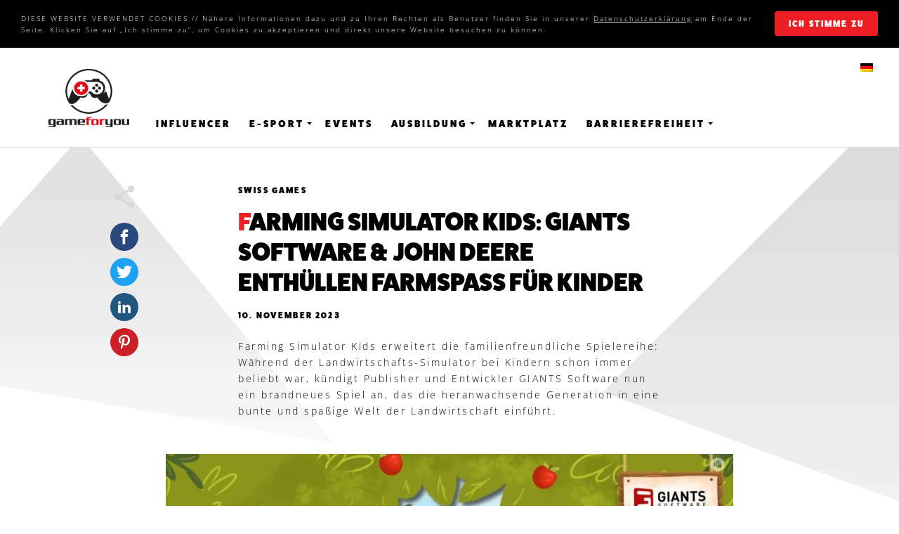

--- FILE ---
content_type: text/css
request_url: https://gameforyou.ch/wp-content/themes/swissgaming/style.css?ver=6.8.3
body_size: 13876
content:

/*
Theme Name: Swiss Gaming
Theme URI: https://contentcreators.at
Author: ContentCreators
Author URI: https://contentcreators.at
Description: Our Base Wordpress Theme that is highly optimized and features full Progressive Web AMP Support.
Version: 1.0.0
Text Domain: swissgaming

*/

@font-face {
  font-family: 'Open Sans';
  font-style: normal;
  font-weight: 300;
  src: local(''),
       url(fonts/open-sans-v34-latin-300.woff2) format('woff2'),
       url(fonts/open-sans-v34-latin-300.woff) format('woff');
}
@font-face {
  font-family: 'Open Sans';
  font-style: normal;
  font-weight: 700;
  src: local(''),
       url(fonts/open-sans-v34-latin-700.woff2) format('woff2'),
       url(fonts/open-sans-v34-latin-700.woff) format('woff');
}
@font-face {
  font-family: 'Open Sans';
  font-style: italic;
  font-weight: 300;
  src: local(''),
       url(fonts/open-sans-v34-latin-300italic.woff2) format('woff2'),
       url(fonts/open-sans-v34-latin-300italic.woff) format('woff');
}
@font-face {
  font-family: 'Open Sans';
  font-style: italic;
  font-weight: 700;
  src: local(''),
       url(fonts/open-sans-v34-latin-700italic.woff2) format('woff2'),
       url(fonts/open-sans-v34-latin-700italic.woff) format('woff');
}


.no-script-msg{font:0.750em Arial, verdana, Helvetica, sans-serif;background:#FFFFCC url(gfx/icon-noScript.gif) no-repeat 5px 10px; width: auto; padding: 0.625em 0.625em 0.625em 1.5em; margin: 0.5em; border: .1rem solid #CD3D18; font-weight: bold; height: auto; font-size: 11px; color:#000000; line-height: 1.5em; clear: both; }
input[type="text"], input[type="email"], input[type="password"],input[type="number"], input[type="tel"], input[type="button"],input[type="reset"],input[type="submit"], button{-webkit-font-smoothing:antialiased;-moz-font-smoothing:antialiased; font-family: 'Open Sans', sans-serif; -webkit-appearance: none; font-weight: normal;}
html { font-size: 10px; overflow-x : hidden;margin-top: 0 !important;}
html.html-mobile body { overflow-x : hidden; }
body,html{position: relative; background:#fff; }
body {min-width: 320px; font-family: 'Open Sans', sans-serif; font-weight: 300; color: #000; font-size: 1.4rem; line-height: 1.714em; }
::-webkit-input-placeholder {color:#000; opacity: 1;}
:-moz-placeholder {color:#000; opacity: 1;}
::-moz-placeholder {color:#000; opacity: 1;}
:-ms-input-placeholder {color:#000; opacity: 1;} 
input[type=number]::-webkit-inner-spin-button, 
input[type=number]::-webkit-outer-spin-button {-webkit-appearance: none; margin:0;}
input[type=number]{-moz-appearance: none; -moz-appearance: textfield; margin:0;}
a { color: #ed1f24; }
a:hover { color: #d21116; }


/*for lazyload images*/
.lazyload-image-loader{position: absolute;top: 0;left: 0;bottom: 0;right: 0;margin: 0;padding: 0;}
.lazyload-image-loader:before{opacity:1;filter:alpha(opacity=100);background-image:url(gfx/lazy-loader.gif);background-repeat:no-repeat;background-position:center center;background-size:auto 24px;top:0;left:0;bottom:0;right:0;position:absolute;display:block;content:"";-webkit-transition: opacity 1s;-o-transition: opacity 1s;transition: opacity 1s;}
.lazyload-image-loader .lazyload{opacity:0;filter:alpha(opacity=0);width:100%;height:100%;background-repeat: no-repeat;background-size: cover;background-position: center center;display:block;-webkit-transition: opacity 1s;-o-transition: opacity 1s;transition: opacity 1s;}
.lazyload-image-loader.loaded .lazyload{opacity:1;filter:alpha(opacity=100);}
.lazyload-image-loader.loaded:before{opacity:0;filter:alpha(opacity=0);} 
.lazyload-image-loader.black:before{background-image:url(gfx/lazy-loader-black.gif);}
.lazyload-image-loader.bg-keep-img img.lazyload{position:absolute;top:0;left:0;opacity:0;filter:alpha(opacity=0);}
.lazyload-image-loader.contain .lazyload{background-size:contain;}
.lazyload-image-loader.no-loader:before{background-image:none !important;}
.lazyload-image-loader.b-error:before{opacity:0;}
.lazyload-iframe-loader .lazyload{position: absolute; top: 0; left:0; bottom: 0; right: 0; width: 100%; height: 100%; border: 0;}

.layout { position: relative; z-index: 0; padding: 0 0 4rem 0; overflow: hidden;}
.container { padding-left: .8rem; padding-right: .8rem; }
.row { margin-left: -.8rem; margin-right: -.8rem; }
.col,
[class*=col-] { padding-left: .8rem; padding-right: .8rem; }
.site-content-contain > .container > .row > .col-12 > * { position: relative; z-index: 1; }
.content-area { position: relative; width: 100%; float: left; }
.widget-area { position: relative; width: 100%; float: right; }

@media (min-width: 768px) {
  .layout { padding-bottom: 10rem; }
}

@media (min-width: 1200px) {
  .content-area { width: 80.8rem; left: 100%; -webkit-transform: translateX(-100%); -ms-transform: translateX(-100%); transform: translateX(-100%); }
  .widget-area { width: 29.3rem; right: 100%; -webkit-transform: translateX(100%); -ms-transform: translateX(100%); transform: translateX(100%); }
}

@media (min-width: 1280px) {
  .container { max-width: 123.6rem; }
}




/*btn*/
.btn { position: relative; text-transform: uppercase; outline: none !important; -webkit-box-shadow: none !important; box-shadow: none !important; font-size: 1.2rem; letter-spacing: 0.18em; font-family: "fatfrank",sans-serif; font-weight:400; padding: .7rem 1.9rem .6rem 1.9rem; line-height: 1.667em; -webkit-transition: color 0.15s ease-in-out, background-color 0.15s ease-in-out, border-color 0.15s ease-in-out, -webkit-transform 0.1s cubic-bezier(0.3, 0, 0.45, 1); transition: color 0.15s ease-in-out, background-color 0.15s ease-in-out, border-color 0.15s ease-in-out, -webkit-transform 0.1s cubic-bezier(0.3, 0, 0.45, 1); -o-transition: transform 0.1s cubic-bezier(0.3, 0, 0.45, 1), color 0.15s ease-in-out, background-color 0.15s ease-in-out, border-color 0.15s ease-in-out; transition: transform 0.1s cubic-bezier(0.3, 0, 0.45, 1), color 0.15s ease-in-out, background-color 0.15s ease-in-out, border-color 0.15s ease-in-out; transition: transform 0.1s cubic-bezier(0.3, 0, 0.45, 1), color 0.15s ease-in-out, background-color 0.15s ease-in-out, border-color 0.15s ease-in-out, -webkit-transform 0.1s cubic-bezier(0.3, 0, 0.45, 1); border-radius: .3rem; }
.btn:not(:disabled):not(.disabled):active { -webkit-transform: scale(.97); -ms-transform: scale(.97); transform: scale(.97); }
.btn-lg { font-size: 1.2rem; line-height: 1.667em; padding: 1.4rem 2.7rem 1.3rem 2.7rem; border-radius: .3rem; }

.btn-primary { color: #fff; background-color: #ed1f24; border-color: #ed1f24; }

.btn-primary:not(:disabled):not(.disabled):hover,
.btn-primary:not(:disabled):not(.disabled):focus { color: #fff; background-color: #d01b1f; border-color: #d01b1f; }

.btn-primary:not(:disabled):not(.disabled):active,
.btn-primary:not(:disabled):not(.disabled).active,
.show > .btn-primary.dropdown-toggle { color: #fff; background-color: #be1619; border-color: #be1619; }

.btn-outline-primary { color: #ed1f24; background-color: transparent; border-color: #ed1f24; }

.btn-outline-primary:not(:disabled):not(.disabled):hover,
.btn-outline-primary:not(:disabled):not(.disabled):focus { color: #fff; background-color: #d01b1f; border-color: #d01b1f; }

.btn-outline-primary:not(:disabled):not(.disabled):active,
.btn-outline-primary:not(:disabled):not(.disabled).active{ color: #fff; background-color: #be1619; border-color: #be1619; }


/*cookie accept*/
.cookie-accept {background-color: #000;width: 100%;position: fixed;top: 0;left: 0;-webkit-backface-visibility: hidden;backface-visibility: hidden;min-width: 32rem;z-index: 2;display: none;}
.cookie-accept-content {padding: 1.8rem 17.5rem 1.8rem 0;position: relative;}
.cookie-accept-content .btn {position: absolute;top: 1.6rem;right: 0;}
.cookie-accept-desc {font-size: 1rem;color: #fff;font-weight: 300;line-height: 1.667em;letter-spacing: .2em;}
.cookie-accept-desc a {text-decoration: underline;color: #fff;} 
.cookie-accept-desc strong {font-weight: 300;text-transform: uppercase;}

@media (max-width: 767px) {
  .cookie-accept-content {padding: 1rem 0;position: relative;}
  .cookie-accept-content .btn {position: static;margin-top: 1rem;}
}


/*header*/
.site-header {width: 100%;height: 14.2rem;position: relative;z-index: 2;}
.header-wrapper {width: 100%;height: 14.2rem;position: fixed;top: 0;left: 0;-webkit-backface-visibility: hidden;backface-visibility: hidden;min-width: 32rem; background-color: #fff;border-bottom: 1px solid #d9d9d9;}
.header-row {padding: 3rem 0;display: -webkit-box;display: -ms-flexbox;display: flex;-webkit-box-align: end;-ms-flex-align: end;align-items: flex-end;}
.header-left {width: 19.2rem;-webkit-box-flex: 0;-ms-flex: 0 0 19.2rem;flex: 0 0 19.2rem; max-width: 100%;}
.header-right {-webkit-box-flex: 1;-ms-flex: 1;flex: 1;max-width: 100%;}
.sg-logo {width: 11.5rem;display: block;margin: auto;position: relative;color: #231f20 !important;}
.sg-logo::before {width: 100%;padding-top: 71.85%;display: block;content: '';}
.sg-logo svg,
.sg-logo img {width: 100%;height: 100%;position: absolute;top: 0;left: 0;display: block;}
.nav-wrapper > ul {list-style: none;margin: 0 -1.3rem -0.95rem -1.3rem;padding: 0;display: -webkit-box;display: -ms-flexbox;display: flex;}
.nav-wrapper > ul > li {margin: 0;padding: 0;list-style: none;}
.nav-wrapper > ul > li > a {font-size: 1.4rem;color: #000;font-family: fatfrank, sans-serif;font-weight: 400;text-transform: uppercase;display: block;letter-spacing: 0.3rem;text-decoration: none;padding: 0.25rem 1.3rem;position: relative; -webkit-transition: color .6s; -o-transition: color .6s; transition: color .6s; }
.nav-wrapper > ul > li > a:hover,
.nav-wrapper > ul > li > a:focus { color: #ed1f24; }
.nav-wrapper > ul > li.active > a {color: #ed1f24;}
.nav-wrapper > ul > li.dropdown {position: relative;}
.nav-wrapper > ul > li.dropdown > a {padding-right: 1.7rem; -webkit-transition: color 0s; -o-transition: color 0s; transition: color 0s; }
.nav-wrapper > ul > li.dropdown > a::after {content: '';border-top: .4rem solid #000;border-right: .35rem solid transparent;border-bottom: 0;border-left: .35rem solid transparent;position: absolute;top: 50%;right: 0.6rem;display: block;-webkit-transform: translateY(-50%);-ms-transform: translateY(-50%);transform: translateY(-50%);}
.nav-wrapper > ul > li.dropdown:hover > a,
.nav-wrapper > ul > li.dropdown:focus > a {background-color: #ff0000;color: #ffffff; }
.nav-wrapper > ul > li.dropdown:hover > a::after,
.nav-wrapper > ul > li.dropdown:focus > a::after {border-top-color: #fff;-webkit-transform: translateY(-50%) rotate(-180deg);-ms-transform: translateY(-50%) rotate(-180deg);transform: translateY(-50%) rotate(-180deg);}
.nav-wrapper .dropdown-menu {top: 100% !important;left: 0 !important;-webkit-transform: none !important;-ms-transform: none !important;transform: none !important;background-color: #ff0000;color: #ffffff;border: none;border-radius: 0;min-width: 17rem;padding: 0.15rem 0 0.5rem 0;margin: 0;}
.nav-wrapper .dropdown-menu > li {padding: 0;margin: 0;}
.nav-wrapper .dropdown-menu > li > a {font-size: 1.4rem;color: #ffffff;font-family: fatfrank, sans-serif;font-weight: 400;text-transform: uppercase;display: block;letter-spacing: 0.3rem;text-decoration: none;padding: 0.35rem 1.3rem; -webkit-transition: background-color .4s; -o-transition: background-color .4s; transition: background-color .4s;}
.nav-wrapper .dropdown-menu > li > a:hover,
.nav-wrapper .dropdown-menu > li > a:focus { background-color: rgba(255, 255, 255, .3);}
.nav-wrapper > ul > li.dropdown:hover .dropdown-menu,
.nav-wrapper > ul > li.dropdown:focus .dropdown-menu { display: block; }
html.html-mobile .nav-wrapper > ul > li.dropdown { cursor: pointer; }
.nav-wrapper > ul > li.logout-btn-wrapper {margin: 1.3rem 1.3rem 0 1.3rem;}
.nav-wrapper > ul > li.logout-btn-wrapper a.btn{color: #ed1f24;min-width: 16rem;padding: .7rem 1.9rem .6rem 1.9rem;}

.nav-toggle-btn {width: 4rem;height: 4rem;display: none;-webkit-box-align: center;-ms-flex-align: center;align-items: center;-webkit-box-pack: center;-ms-flex-pack: center;justify-content: center;cursor: pointer;}
.navtoggle-bars {position: relative;display: block;width: 1.6rem;height: 1.2rem;}
.navtoggle-bars .bar{-webkit-transition:all .25s ease;-o-transition:all .25s ease;transition:all .25s ease;height:0.2rem;background:#000;position:absolute;}
.navtoggle-bars .top{top:0;width:50%;}
.navtoggle-bars .middle{width:100%;top:0.5rem;}
.navtoggle-bars .bottom{width:50%;bottom:0;}
.navtoggle-bars .left{left:0;}
.navtoggle-bars .right{right:0;}
.navtoggle-bars .top.bar.left{-webkit-transform-origin:0 0;-ms-transform-origin:0 0;transform-origin:0 0;}
.navtoggle-bars .top.bar.right{-webkit-transform-origin:100% 0;-ms-transform-origin:100% 0;transform-origin:100% 0;}
.navtoggle-bars .bottom.bar.left{-webkit-transform-origin:0 100%;-ms-transform-origin:0 100%;transform-origin:0 100%;}
.navtoggle-bars .bottom.bar.right{-webkit-transform-origin:100% 100%;-ms-transform-origin:100% 100%;transform-origin:100% 100%;}
.nav-toggle-btn.expanded .top.bar.left{-webkit-transform:translate(2px,-1px) rotate(45deg) scaleX(1.25);-ms-transform:translate(2px,-1px) rotate(45deg) scaleX(1.25);transform:translate(2px,-1px) rotate(45deg) scaleX(1.25);}
.nav-toggle-btn.expanded .top.bar.right{-webkit-transform:translate(-2px,-1px) rotate(-45deg) scaleX(1.25);-ms-transform:translate(-2px,-1px) rotate(-45deg) scaleX(1.25);transform:translate(-2px,-1px) rotate(-45deg) scaleX(1.25);}
.nav-toggle-btn.expanded .bottom.bar.left{-webkit-transform:translate(2px,2px) rotate(-45deg) scaleX(1.25);-ms-transform:translate(2px,2px) rotate(-45deg) scaleX(1.25);transform:translate(2px,2px) rotate(-45deg) scaleX(1.25);}
.nav-toggle-btn.expanded .bottom.bar.right{-webkit-transform:translate(-2px,2px) rotate(45deg) scaleX(1.25);-ms-transform:translate(-2px,2px) rotate(45deg) scaleX(1.25);transform:translate(-2px,2px) rotate(45deg) scaleX(1.25);}
.nav-toggle-btn.expanded .middle.bar{-webkit-transform:scaleX(0);-ms-transform:scaleX(0);transform:scaleX(0);}

@media (max-width: 991px) {
  .site-header {height: 9.9rem;}
  .header-wrapper {height: 9.9rem;}
  .site-header .container {max-width: 100%;}
  .header-row {-ms-flex-wrap: wrap;flex-wrap: wrap;padding: 1.5rem 0;}
  .header-left {width: 100%;-webkit-box-flex: 0;-ms-flex: 0 0 100%;flex: 0 0 100%;display: -webkit-box;display: -ms-flexbox;display: flex;-webkit-box-align: center;-ms-flex-align: center;align-items: center;-webkit-box-pack: justify;-ms-flex-pack: justify;justify-content: space-between;}
  .header-right {width: 100%;-webkit-box-flex: 0;-ms-flex: 0 0 100%;flex: 0 0 100%;max-width: 20rem;position: fixed;top: 9.9rem;right: 0;bottom: 0;overflow-y: auto;background-color: #fff;border-left: 1px solid #d9d9d9;-webkit-backface-visibility: hidden;backface-visibility: hidden;-webkit-transform: translateX(100%);-ms-transform: translateX(100%);transform: translateX(100%);-webkit-transition: -webkit-transform 0.3s ease;transition: -webkit-transform 0.3s ease;-o-transition: transform 0.3s ease;transition: transform 0.3s ease;transition: transform 0.3s ease, -webkit-transform 0.3s ease;}
  .nav-expanded .header-right {-webkit-transform: translateX(0%);-ms-transform: translateX(0%);transform: translateX(0%);}
  .nav-wrapper > ul {margin: 0;-webkit-box-orient: vertical;-webkit-box-direction: normal;-ms-flex-direction: column;flex-direction: column;padding: 1rem 0;}
  .nav-toggle-btn {display: -webkit-box;display: -ms-flexbox;display: flex;}
  .sg-logo {width: 9.5rem;margin: 0;}
  .nav-wrapper .dropdown-menu {width: 100%;position: relative !important;}
  .nav-wrapper > ul > li.dropdown > a {padding-right: 2.4rem;}
  .nav-wrapper > ul > li.dropdown > a::after {right: 1rem;}
}

@media (min-width: 992px) and (max-width: 1199px) {
  .nav-wrapper > ul {position: relative;}
  .nav-wrapper > ul > li.logout-btn-wrapper {position: absolute;right: 0;bottom: 100%;margin: 0 0 1.5rem 0;}
}

@media (max-width: 767px) {
  .site-header {height: 7.4rem;}
  .header-wrapper {height: 7.4rem;}
  .header-right {top: 7.4rem;}
  .header-row {padding: 1rem 0;}
  .sg-logo {width: 7.5rem;}
}

@media (min-width: 1200px) {
  .nav-wrapper > ul > li.logout-btn-wrapper {margin: -0.5rem 1.3rem -1rem auto;}
}


/*footer*/
.site-footer {background-color: #000000; position: relative; z-index: 1;}
.footer-row {display: -webkit-box;display: -ms-flexbox;display: flex;padding: 6rem 0;-webkit-box-align: end;-ms-flex-align: end;align-items: flex-end;}
.footer-left {width: 19.2rem;-webkit-box-flex: 0;-ms-flex: 0 0 19.2rem;flex: 0 0 19.2rem; max-width: 100%;}
.footer-right {-webkit-box-flex: 1;-ms-flex: 1;flex: 1;max-width: 100%;}
.footer-left .sg-logo {color: #ffffff !important;margin: auto;}
.footer-right ul {list-style: none;margin: 0 -1.3rem -0.75rem -1.3rem;padding: 0;display: -webkit-box;display: -ms-flexbox;display: flex;-ms-flex-wrap: wrap;flex-wrap: wrap;}
.footer-right ul li {list-style: none;margin: 0;padding: 0;}
.footer-right ul li a {font-size: 1.4rem;color: #ed1f24;font-family: fatfrank, sans-serif;font-weight: 400;text-transform: uppercase;display: block;letter-spacing: 0.2rem;text-decoration: none;padding: 0 0.5rem;}
.copyright {font-size: 1rem;color: #fff;font-weight: 300;line-height: 1.667em;letter-spacing: .2em;text-transform: uppercase;padding-top: 1rem;margin-bottom: -0.3rem;}

@media (max-width: 991px) {
  .footer-row {-webkit-box-orient: vertical;-webkit-box-direction: normal;-ms-flex-direction: column;flex-direction: column;-webkit-box-align: center;-ms-flex-align: center;align-items: center;padding: 3rem 0;}
  .footer-left {-webkit-box-flex: 1;-ms-flex: auto;flex: auto;}
  .footer-right ul {-webkit-box-orient: vertical;-webkit-box-direction: normal;-ms-flex-direction: column;flex-direction: column;-webkit-box-align: center;-ms-flex-align: center;align-items: center;margin: 0;}
  .footer-right ul li {max-width: 100%;}
  .footer-right ul li a {padding: 0;text-align: center;}
  .footer-left .sg-logo {margin-bottom: 2.5rem;}
  .copyright {text-align: center;}
}

@media (min-width: 1280px) {
  .footer-right {display: -webkit-box;display: -ms-flexbox;display: flex;-webkit-box-pack: justify;-ms-flex-pack: justify;justify-content: space-between;-webkit-box-align: end;-ms-flex-align: end;align-items: flex-end;}
}


/*section-a*/
.section-a { position: relative; display: -webkit-box; display: -ms-flexbox; display: flex; -webkit-box-orient: vertical; -webkit-box-direction: normal; -ms-flex-direction: column; flex-direction: column; }
.section-a > * { max-width: 100%; }
.header-a { max-width: 100%; display: -webkit-box; display: -ms-flexbox; display: flex; -ms-flex-wrap: wrap; flex-wrap: wrap; -webkit-box-orient: horizontal; -webkit-box-direction: normal; -ms-flex-direction: row; flex-direction: row; -webkit-box-align: end; -ms-flex-align: end; align-items: flex-end; position: relative; margin: 3rem 0 1.7rem 0; border-bottom: .3rem solid #d9d9d9; padding: 0 0 .4rem 0; }
.header-a::after { display: block; content: ''; position: absolute; bottom: -.3rem; left: 0; border-bottom: .3rem solid #ed1f24; width: 2rem; }
.header-a-title { margin: 0 1rem; font-size: 2.4rem; max-width: 100%; text-transform: uppercase; font-family: "fatfrank",sans-serif; font-weight:400; line-height: 1; }
.header-a-more { max-width: 100%; display: block; position: relative; text-transform: uppercase; font-family: "fatfrank",sans-serif; font-weight:400; letter-spacing: .2em; padding: 0 1.3rem 0 0; text-decoration: none !important; white-space: nowrap; margin-left: auto; top: .3rem; }
.header-a-more span { display: block; position: absolute; width: .8rem; height: .8rem; top: 50%; right: 0; margin-top: -.5rem; -webkit-transition: all .2s cubic-bezier(0.770, 0.000, 0.175, 1.000); -o-transition: all .2s cubic-bezier(0.770, 0.000, 0.175, 1.000); transition: all .2s cubic-bezier(0.770, 0.000, 0.175, 1.000); }
.header-a-more span svg { display: block; width: 100%; height: 100%; }
.header-a-more:hover span,
.header-a-more:focus span { right: -.4rem; }

@media (min-width: 768px) {
  .header-a { margin-top: 6.5rem; -ms-flex-wrap: nowrap; flex-wrap: nowrap; }
  .header-a-title { margin: 0 2rem; font-size: 3.6rem; }
  .header-a-more { top: .1rem; }
}

/*post*/
.post-thumb { overflow: hidden; }
.article-link { cursor: pointer; }
.article-link .lazyload-image-loader { -webkit-transition: -webkit-transform 1s; transition: -webkit-transform 1s; -o-transition: transform 1s; transition: transform 1s; transition: transform 1s, -webkit-transform 1s; }
.article-link:hover .lazyload-image-loader,
.article-link:focus .lazyload-image-loader { -webkit-transform: scale(1.1); -ms-transform: scale(1.1); transform: scale(1.1); }

.article-link .entry-title { -webkit-transition: color .6s; -o-transition: color .6s; transition: color .6s; }
.article-link:hover .entry-title,
.article-link:focus .entry-title { color: #ed1f24; }

/*sticky post slider*/
.hero-slider-wrapper {position: relative;}
.hero-sldier {width: 100%;height: auto; display: -webkit-box;display: -ms-flexbox;display: flex; background-color: #000; }
.hero-sldier > * { max-width: 100%; }
.hero-sldier.rsDefault, 
.hero-sldier.rsDefault .rsOverflow, 
.hero-sldier.rsDefault .rsSlide {background-color: #000;}
.hero-slide {width: 100%;position: relative; background-color: #000; overflow: hidden; }
.post-type-a .entry-body-wrapper {display: -webkit-box;display: -ms-flexbox;display: flex;padding: 3rem 1.5rem;-webkit-box-align: end;-ms-flex-align: end;align-items: flex-end;}
.post-type-a .entry-body-wrapper::before {width: 0;height: 40rem;display: block;content: '';}
.lazyload-image-loader.post-a-overlay {right: 0;}
.lazyload-image-loader.post-a-overlay .lazyload {background-position: right center;}
.post-type-a a.article-link {text-decoration: none !important; display: block;}
.post-type-a .entry-body {position: relative;z-index: 1;max-width: 49rem;margin-bottom: 7.6rem;}
.post-type-a .entry-category {font-size: 1rem;font-family: "fatfrank",sans-serif; font-weight:400;color: #fff;letter-spacing: 0.2em;text-transform: uppercase;display: block;line-height: 1.2em;margin-bottom: 1.6rem;}
.post-type-a .entry-title {font-size: 2.8rem;font-family: "fatfrank",sans-serif; font-weight:400;color: #fff;text-transform: uppercase;margin: 0 0 1.6rem 0;line-height: 1em;}
.post-type-a .entry-title::first-letter {color: #ed1f24;}
.post-type-a .entry-title a {font-size: 1em;line-height: 1em;color:inherit;text-decoration: none;}
.post-type-a .entry-content {font-size: 1.2rem;color: #fff;font-weight: 300;line-height: 1.667em;letter-spacing: 0.2em;}
.post-type-a .entry-content p {margin: 0 0 1.5rem 0;}
.post-type-a .entry-content p:last-child {margin-bottom: 0;}
.post-type-a .entry-meta {font-size: 1.2rem;font-family: "fatfrank",sans-serif; font-weight:400;color: #fff;text-transform: uppercase;letter-spacing: 0.25em;line-height: 1.2em;}
.hero-slider-nav {width: 18rem;height: 9rem;display: block;position: absolute;right: 0;bottom: 0;z-index: 10;}
.hero-slider-nav svg {width: 100%;height: 100%;display: block;color: rgba(0,0,0,0.8);}
.hero-slider-wrapper .rsArrow {width: 3rem;height: 3rem;position: absolute;bottom: 1.5rem;}
.hero-slider-wrapper .rsArrowLeft {left: 5rem;}
.hero-slider-wrapper .rsArrowRight {right: 5rem;}
.hero-slider-wrapper .rsArrow .rsArrowIcn {width: 100%;height: 100%;display: -webkit-box;display: -ms-flexbox;display: flex;-webkit-box-align: center;-ms-flex-align: center;align-items: center;-webkit-box-pack: center;-ms-flex-pack: center;justify-content: center;}
.hero-slider-wrapper .rsArrowLeft .rsArrowIcn::before {width:0;height:0;content: '';border-top: 0.8rem solid transparent;border-bottom: 0.8rem solid transparent;border-right: 0.8rem solid #ed1f24;}
.hero-slider-wrapper .rsArrowRight .rsArrowIcn::before {width:0;height:0;content: '';border-top: 0.8rem solid transparent;border-bottom: 0.8rem solid transparent;border-left: 0.8rem solid #ed1f24;}
.hero-slider-wrapper .rsArrowDisabled {opacity: 0.3;cursor: default;}

@media (min-width: 768px) {
  .post-type-a .entry-body {margin-bottom: 4.6rem;}
  .post-type-a .entry-body-wrapper {padding: 5rem 4.8rem;}
  .lazyload-image-loader.post-a-overlay {right: 10%;}
  .post-type-a .entry-category {margin-bottom: 2.6rem;}
  .post-type-a .entry-title {font-size: 3.8rem;}
  .hero-slider-nav {width: 24rem;height: 12rem;}
  .hero-slider-wrapper .rsArrow {bottom: 2.5rem;}
  .hero-slider-wrapper .rsArrowLeft {left: 7rem;}
  .hero-slider-wrapper .rsArrowRight {right: 7rem;}
  .hero-sldier { min-height: 50rem; }
}

@media (min-width: 992px) {
  .lazyload-image-loader.post-a-overlay {right: 39%;}
  .post-type-a .entry-title {font-size: 4.8rem;}
}


/*Magazine posts*/
.post-type-b {margin-bottom: 2rem;}
.post-type-b a.article-link {text-decoration: none;color: #000;display: block;}
.post-type-b .post-thumb {position: relative;background: #000;margin-bottom: 0.8rem;}
.post-type-b .post-thumb::before {padding-top: 56.25%;display: block;content: '';}
.post-type-b .post-thumb::after{width: 100%;height: 100%;display: block;content: '';z-index: 0;position: absolute;top: 0;left: 0;background: -o-linear-gradient(top, rgba(0,0,0,0) 0%,rgba(0,0,0,0.65) 100%);background: -webkit-gradient(linear, left top, left bottom, from(rgba(0,0,0,0)),to(rgba(0,0,0,0.65)));background: linear-gradient(to bottom, rgba(0,0,0,0) 0%,rgba(0,0,0,0.65) 100%);filter: progid:DXImageTransform.Microsoft.gradient( startColorstr='#00000000', endColorstr='#a6000000',GradientType=0 );pointer-events: none;}
.post-type-b .entry-category {font-size: 1rem;font-family: "fatfrank",sans-serif; font-weight:400;color: #fff;letter-spacing: 0.2em;text-transform: uppercase;display: block;line-height: 1.25em;position: absolute;bottom: 1rem;left: 2rem;background-color: #000;z-index: 2; padding: .5rem .6rem .4rem .8rem; max-width: calc(100% - 4rem);}
.post-type-b .entry-body-wrapper {padding: 1rem 1rem 0 1rem;}
.post-type-b .entry-meta {font-size: 1rem;font-family: "fatfrank",sans-serif; font-weight:400;color: #000;text-transform: uppercase;letter-spacing: 0.25em;line-height: 1.2em;margin-bottom: 1.3rem;}
.post-type-b .entry-title {font-size: 1.8rem;font-family: "fatfrank",sans-serif; font-weight:400;color: #000;text-transform: uppercase;margin: 0 0 1rem 0;line-height: 1.2em;}
.post-type-b .entry-title::first-letter {color: #ed1f24;}
.post-type-b .entry-content {font-size: 1.2rem;color: #000;font-weight: 300;line-height: 1.667em;letter-spacing: 0.2em;}
.post-type-b .entry-content p {margin: 0;}


@media (min-width: 768px) {
  .post-type-b {margin-bottom: 0rem;}
  .post-type-b .entry-title {font-size: 2rem;}
  .magazin-posts > .col-12:not(:last-child)::after {width: 0.2rem;height: 100%;background-color: #d9d9d9;position: absolute;top: 0;left: 100%;content: '';display: block;margin-left: -0.1rem;}
}

@media (min-width: 1200px) {
  .post-type-b .entry-body-wrapper {padding: 2rem 2rem 0 2rem;}
}



/*public events*/
.post-type-c {margin-bottom: 2rem;}
.post-type-c a.article-link {text-decoration: none;color: #000;display: block;}
.post-type-c .post-thumb {position: relative;background: #000;}
.post-type-c .post-thumb::before {padding-top: 56.25%;display: block;content: '';}
.post-type-c .post-thumb::after{width: 100%;height: 100%;display: block;content: '';z-index: 0;position: absolute;top: 0;left: 0;background: -o-linear-gradient(top, rgba(0,0,0,0) 0%,rgba(0,0,0,0.65) 100%);background: -webkit-gradient(linear, left top, left bottom, from(rgba(0,0,0,0)),to(rgba(0,0,0,0.65)));background: linear-gradient(to bottom, rgba(0,0,0,0) 0%,rgba(0,0,0,0.65) 100%);filter: progid:DXImageTransform.Microsoft.gradient( startColorstr='#00000000', endColorstr='#a6000000',GradientType=0 );pointer-events: none;}
.post-type-c .entry-meta {width: 5rem;height: 5rem;display: -webkit-box;display: -ms-flexbox;display: flex;-webkit-box-orient: vertical;-webkit-box-direction: normal;-ms-flex-direction: column;flex-direction: column;-webkit-box-align: center;-ms-flex-align: center;align-items: center;-webkit-box-pack: center;-ms-flex-pack: center;justify-content: center;text-align: center;position: absolute;top: 2rem;left: 2rem;background-color: #d9d9d9;border-radius: 50%;z-index: 2;}
.post-type-c .entry-meta .entry-date {font-size: 2rem;font-family: "fatfrank",sans-serif; font-weight:400;color: #000;text-transform: uppercase;line-height: 0.9em;display: block;max-width: 100%;}
.post-type-c .entry-meta .entry-month {font-size: 1.4rem;font-family: "fatfrank",sans-serif; font-weight:400;color: #000;text-transform: uppercase;line-height: 0.9em;display: block;max-width: 100%;}
.post-type-c .entry-body-wrapper {padding: 1rem 1rem 0 1rem;}
.post-type-c .entry-title {font-size: 1.8rem;font-family: "fatfrank",sans-serif; font-weight:400;color: #000;text-transform: uppercase;margin: 0 0 1rem 0;line-height: 1.2em;}
.post-type-c .entry-title::first-letter {color: #ed1f24;}
.post-type-c .entry-content {font-size: 1.2rem;color: #000;font-weight: 300;line-height: 1.667em;letter-spacing: 0.2em;}
.post-type-c .entry-content p {margin: 0;}
.post-type-c .entry-header address {font-size: 1.2rem;color: #000;font-weight: 300;margin: 0 0 1.2rem 0;letter-spacing: 0.2em;text-transform: uppercase;line-height: 1.25em;}


@media (min-width: 768px) {
  .post-type-c .entry-title {font-size: 2rem;}
}

@media (min-width:768px) and (max-width: 991px) {
  .public-events > .col-12:nth-child(odd)::after {width: 0.2rem;height: 100%;background-color: #d9d9d9;position: absolute;top: 0;left: 100%;content: '';display: block;margin-left: -0.1rem;}
}

@media (min-width:992px){
  .public-events > .col-12:not(:last-child)::after {width: 0.2rem;height: 100%;background-color: #d9d9d9;position: absolute;top: 0;left: 100%;content: '';display: block;margin-left: -0.1rem;}
  .post-type-c {margin-bottom: 0;}
}

@media (min-width: 1200px) {
  .post-type-c .entry-body-wrapper {padding: 2rem 2rem 0 2rem;}
}


/*Enfluencers*/
.enfluencer-box .enfluencer-thumb .lazyload-image-loader { -webkit-transition: -webkit-transform 1s; transition: -webkit-transform 1s; -o-transition: transform 1s; transition: transform 1s; transition: transform 1s, -webkit-transform 1s; }
.enfluencer-box:hover .enfluencer-thumb .lazyload-image-loader,
.enfluencer-box:focus .enfluencer-thumb .lazyload-image-loader { -webkit-transform: scale(1.1); -ms-transform: scale(1.1); transform: scale(1.1); }

.enfluencer-box .enfluencer-socials h3,
.enfluencer-box .enfluencer-socials h5 { -webkit-transition: color .6s; -o-transition: color .6s; transition: color .6s; }
.enfluencer-box:hover .enfluencer-socials h3,
.enfluencer-box:hover .enfluencer-socials h5,
.enfluencer-box:focus .enfluencer-socials h3,
.enfluencer-box:focus .enfluencer-socials h5 { color: #ed1f24; }


.enfluencer-box {display: block; padding-top: 136.51%;position: relative;margin-bottom: 1.6rem; background-color: #000; cursor: pointer; }
.enfluencer-thumb {width: 100%;height: 100%;position: absolute;top: 0;left: 0;z-index: 0; overflow: hidden; }
.enfluencer-thumb::after {width: 100%;height: 100%;display: block;content: '';z-index: 0;position: absolute;top: 0;left: 0;background: -o-linear-gradient(top, rgba(0,0,0,0) 0%,rgba(0,0,0,0.65) 100%);background: -webkit-gradient(linear, left top, left bottom, from(rgba(0,0,0,0)),to(rgba(0,0,0,0.65)));background: linear-gradient(to bottom, rgba(0,0,0,0) 0%,rgba(0,0,0,0.65) 100%);filter: progid:DXImageTransform.Microsoft.gradient( startColorstr='#00000000', endColorstr='#a6000000',GradientType=0 );pointer-events: none;}
.enfluencer-socials {width: 100%;position: absolute;left: 0;bottom: 0;padding: 1rem 1rem 2.2rem 1rem;z-index: 1;}
.enfluencer-socials h3 {font-size: 2rem;font-family: "fatfrank",sans-serif; font-weight:400;color: #ffffff;text-transform: uppercase;line-height: 1.2em;margin: 0 0 0.8rem 0; letter-spacing: 0.1em;}
.enfluencer-social-links {display: -webkit-box;display: -ms-flexbox;display: flex;-webkit-box-align: center;-ms-flex-align: center;align-items: center;}
.enfluencer-social-links > a,
.enfluencer-social-links > span {width: 3rem;height: 3rem;display: -webkit-box;display: -ms-flexbox;display: flex;-webkit-box-align: center;-ms-flex-align: center;align-items: center;-webkit-box-pack: center;-ms-flex-pack: center;justify-content: center;color: #fff;padding: 0.4rem 0.2rem;margin-right: 0.5rem;}
.enfluencer-social-links > a svg,
.enfluencer-social-links > span svg { display: block; width: 100%; height: 100%; }
.enfluencers-desc {font-size: 1.2rem;color: #000;font-weight: 300;line-height: 1.667em;letter-spacing: 0.2em;padding: 0rem 1rem 0 1rem;max-width: 91rem;}
.enfluencers-desc p {margin: 0 0 1.5rem 0;}
.enfluencers-desc p:last-child {margin-bottom: 0;}

@media (min-width: 768px) {
  .enfluencer-socials {padding: 1.5rem 1.5rem 3.2rem 1.5rem;}
  .enfluencers-desc {padding: 1rem 2rem 0 2rem;}
}

@media (min-width: 1200px) {
  .enfluencer-socials h3 {font-size: 2.4rem;}
}

@media (min-width: 1280px) {
  .enfluencer-socials {padding: 2rem 2rem 4.2rem 2rem;}
}



/*Online Esports Event*/
html.html-mobile .online-event-box,
html.html-mobile .online-event-post { cursor: pointer; }
.online-event-box .online-event-head h3,
.online-event-post .event-post-title { -webkit-transition: color .6s; -o-transition: color .6s; transition: color .6s; }
.online-event-box:hover .online-event-head h3,
.online-event-post:hover .event-post-title,
.online-event-box:focus .online-event-head h3,
.online-event-post:focus .event-post-title { color: #ed1f24; }

.online-events > .col-12 {display: -webkit-box;display: -ms-flexbox;display: flex;margin-bottom: 1.6rem;}
.online-event-box {border: 1px solid #d9d9d9;padding: 1rem;position: relative;width: 100%;-webkit-box-flex: 0;-ms-flex: 0 0 100%;flex: 0 0 100%;max-width: 100%;display: -webkit-box;display: -ms-flexbox;display: flex;-webkit-box-orient: vertical;-webkit-box-direction: normal;-ms-flex-direction: column;flex-direction: column;-webkit-box-pack: justify;-ms-flex-pack: justify;justify-content: space-between;overflow: hidden; background-color: rgba(255, 255, 255, .5); text-decoration: none !important; }
.online-event-box-update { -webkit-box-pack: start; -ms-flex-pack: start; justify-content: flex-start; }
.online-event-thumb {width:100%;max-width:100%;height: 23rem;position: relative;margin-bottom: 2rem; overflow: hidden;}
.online-event-thumb .lazyload-image-loader {display: -webkit-box;display: -ms-flexbox;display: flex;-webkit-box-align: center;-ms-flex-align: center;align-items: center;-webkit-box-pack: center;-ms-flex-pack: center;justify-content: center;}
.online-event-thumb .lazyload {width: auto;height: auto;max-width: 100%;max-height: 100%;}
.online-event-head {width: 100%;max-width: 100%;}
.online-event-head h3 {font-size: 1.8rem;font-family: "fatfrank",sans-serif; font-weight:400;color: #000;text-transform: uppercase;margin: 0;line-height: 1.2em;}
.online-event-head h3::first-letter {color: #ed1f24;}
.online-event-box .entry-meta {width: 5rem;height: 5rem;display: -webkit-box;display: -ms-flexbox;display: flex;-webkit-box-orient: vertical;-webkit-box-direction: normal;-ms-flex-direction: column;flex-direction: column;-webkit-box-align: center;-ms-flex-align: center;align-items: center;-webkit-box-pack: center;-ms-flex-pack: center;justify-content: center;text-align: center;position: absolute;top: 1rem;left: 1rem;background-color: #d9d9d9;border-radius: 50%;z-index: 2;}
.online-event-box .entry-meta .entry-date {font-size: 2rem;font-family: "fatfrank",sans-serif; font-weight:400;color: #000;text-transform: uppercase;line-height: 0.9em;display: block;max-width: 100%;}
.online-event-box .entry-meta .entry-month {font-size: 1.4rem;font-family: "fatfrank",sans-serif; font-weight:400;color: #000;text-transform: uppercase;line-height: 0.9em;display: block;max-width: 100%;}
.online-event-hover {width: 100%;height: 100%;background-color: rgba(178, 178, 178, 0.95);position: absolute;top: 0;left: 0;z-index: 10;padding: 1.5rem;display: -webkit-box;display: -ms-flexbox;display: flex;-webkit-box-pack: justify;-ms-flex-pack: justify;justify-content: space-between;-webkit-box-orient: vertical;-webkit-box-direction: normal;-ms-flex-direction: column;flex-direction: column;top: 100%;-webkit-transition: top 0.4s;-o-transition: top 0.4s;transition: top 0.4s;cursor: default;}
.online-event-box:hover .online-event-hover {top: 0;}

.event-row-top {width: 100%;max-width: 100%;max-height: calc(100% - 5rem);overflow: hidden;}
.event-row-bottom {width: 100%;max-width: 100%;}
.event-date-row { text-transform: uppercase; position: relative;border-bottom: 0.3rem solid #979797;display: -webkit-box;display: -ms-flexbox;display: flex;-webkit-box-align: center;-ms-flex-align: center;align-items: center;font-size: 1.4rem;font-family: "fatfrank",sans-serif; font-weight:400;color: #000;padding-left: 3rem;-ms-flex-pack: distribute;justify-content: space-around;padding-bottom: 1rem;padding-top: 0.2rem;margin-bottom: 1.5rem;}
.event-date-row svg { width: 2.1rem; height: 2.3rem; display: block; color: #ed1f24; position: absolute; top: 0; left: 0; }
.event-footer {text-align: center;}
.event-description {font-size: 1.2rem;color: #000;font-weight: 300;line-height: 1.667em;letter-spacing: 0.2em;margin-bottom: 1.5rem;}
.event-description p {margin: 0 0 1.5rem 0;}
.event-description p:last-child {margin-bottom: 0;}
.event-tags {display: -webkit-box;display: -ms-flexbox;display: flex;-ms-flex-wrap: wrap;flex-wrap: wrap;margin: 0 -0.2rem;}
.event-tag {font-size: 1rem;font-family: "fatfrank",sans-serif;font-weight: 400;color: #fff;letter-spacing: 0.2em;text-transform: uppercase;display: block;line-height: 1.25em;background-color: #ed1f24;display: block;max-width: 100%; padding: .5rem .6rem .4rem .8rem; margin: 0.2rem;}
.online-event-hover .btn {min-width: 14rem;}


@media (min-width: 768px) {
  .online-event-box {padding: 1.5rem 1.5rem 1rem 1.5rem;}
}

@media (min-width: 992px) {
  .online-events > .col-12 {margin-bottom: 0;}
  .event-date-row {font-size: 1.2rem;}
  .online-event-hover {padding: 1rem;}
}

@media (min-width: 1200px) {
  .online-event-box {padding: 2rem 2rem 1.4rem 2rem;}
  .online-event-box .entry-meta {top: 2rem;left: 2rem;}
  .online-event-head h3 {font-size: 2rem;}
  .online-event-hover {padding: 2rem;}
  .event-date-row {font-size: 1.4rem;}
}



/*game charts*/
.game-chart-row > .col-12 {display: -webkit-box;display: -ms-flexbox;display: flex;margin-bottom: 1.6rem;}
.game-chart-box {background-color: #e5e5e5;width: 100%;-webkit-box-flex: 0;-ms-flex: 0 0 100%;flex: 0 0 100%;max-width: 100%;padding: 1rem 1.5rem 1.5rem;}
.game-chart-box h3,
.game-chart-box h5 {font-size: 2rem;font-family: "fatfrank",sans-serif; font-weight:400;color: #000;text-transform: uppercase;margin: 0 0 3rem 0;line-height: 1.2em;}
.game-chart-box ol {margin: 0 0 0 4.8rem;padding: 0;list-style: none; counter-reset: li;}
.game-chart-box ol li {list-style: none;font-size: 1.2rem;color: #000;font-weight: 300;line-height: 1.2em;letter-spacing: 0.2em;text-transform: uppercase;position: relative;margin: 0 0 1.6rem 0;}
.game-chart-box ol li:last-child {margin-bottom: 0;}
.game-chart-box ol li:before {content: counter(li, decimal) ".";counter-increment: li;left: -4.8rem;position: absolute;text-align: right;top: -0.1rem;font-size: 2.4rem;font-family: "fatfrank",sans-serif; font-weight:400;color: #000;text-transform: uppercase;margin: 0;line-height: 0.7em;width: 3.6rem;}

@media (min-width: 992px) {
  .game-chart-box {padding: 1rem;}
}

@media (min-width: 1200px) {
  .game-chart-box {padding: 1.5rem 2rem 2rem;}
}

@media (min-width: 1280px) {
  .game-chart-box h3,
  .game-chart-box h5 {font-size: 2.4rem;}
}


/*single*/
.post-single { padding: 2rem 0 0 0; }
.post-single .entry-header-inner { display: -webkit-box; display: -ms-flexbox; display: flex; -webkit-box-orient: vertical; -webkit-box-direction: normal; -ms-flex-direction: column; flex-direction: column; margin: 0 0 2rem 0; }
.post-single .entry-header-inner > * { max-width: 100%; }
.post-single .entry-header-inner > :last-child { margin-bottom: 0; }
.post-single .cat-links { display: -webkit-box; display: -ms-flexbox; display: flex; -ms-flex-wrap: wrap; flex-wrap: wrap; margin: 0 0 .8rem 0; }
.post-single .cat-links > * { max-width: 100%; }
.post-single .cat-links span,
.post-single .cat-links a { display: block; color: inherit; text-transform: uppercase; font-family: "fatfrank", sans-serif; font-weight:400; font-size: 1.2rem; letter-spacing: .18em; line-height: 1.667em; margin: 0 .5rem .5rem 0; padding: .1rem 0 0 0; }
.post-single .cat-links .cat-link { background-color: #ed1f24; color: #fff; padding-left: .8rem; padding-right: .6rem; -webkit-transition: all .2s cubic-bezier(0.770, 0.000, 0.175, 1.000); -o-transition: all .2s cubic-bezier(0.770, 0.000, 0.175, 1.000); transition: all .2s cubic-bezier(0.770, 0.000, 0.175, 1.000);}
.post-single .cat-links a.cat-link:hover,
.post-single .cat-links a.cat-link:focus { text-decoration: none; background-color: #d1191d; }
.post-single .entry-title, 
.se-our-rating-content .game-short-description h2 { text-transform: uppercase; font-family: "fatfrank", sans-serif; font-weight:400; font-size: 2.4rem; margin: 0 0 1.4rem 0; }
.post-single .entry-title:first-letter, 
.se-our-rating-content .game-short-description h2:first-letter { color: #ed1f24; }
.post-single .enter-meta { display: -webkit-box; display: -ms-flexbox; display: flex; -webkit-box-orient: vertical; -webkit-box-direction: normal; -ms-flex-direction: column; flex-direction: column; margin: 0 0 2rem 0; }
.post-single .entry-meta > * { max-width: 100%; }
.post-single .entry-meta > :last-child { margin-bottom: 0; }
.post-single .enter-meta-df { text-transform: uppercase; font-family: "fatfrank", sans-serif; font-weight:400; font-size: 1.2rem; letter-spacing: .18em; line-height: 2; margin: 0 .5rem 0 0; padding: 0; }
.post-single .tag-links { display: -webkit-box; display: -ms-flexbox; display: flex; -ms-flex-wrap: wrap; flex-wrap: wrap; }
.post-single .tag-links > * { max-width: 100%; }
.post-single .tag-links a { display: block; color: inherit; text-transform: uppercase; font-family: "fatfrank", sans-serif; font-weight:400; font-size: 1.2rem; letter-spacing: .18em; line-height: 1.667em; margin: 0 .5rem .5rem 0; padding: .1rem .6rem 0 .6rem; background-color: #7d7d7d; color: #fff; text-decoration: none !important; -webkit-transition: all .2s cubic-bezier(0.770, 0.000, 0.175, 1.000); -o-transition: all .2s cubic-bezier(0.770, 0.000, 0.175, 1.000); transition: all .2s cubic-bezier(0.770, 0.000, 0.175, 1.000); }
.post-single .tag-links a:hover,
.post-single .tag-links a:focus { background-color: #5d5c5c; }

.post-single .enter-text { display: -webkit-box; display: -ms-flexbox; display: flex; -ms-flex-wrap: wrap; flex-wrap: wrap; -webkit-box-orient: vertical; -webkit-box-direction: normal; -ms-flex-direction: column; flex-direction: column; letter-spacing: 0.18em; }
.post-single .enter-text > * { max-width: 100%; }
.post-single .enter-text > :last-child { margin-bottom: 0; }
.post-single .enter-text p { margin-bottom: 2rem; }

.post-single .enter-meta-a { margin: 0 0 2rem 0; }
.post-single .enter-meta-a-lbl { display: block; text-transform: uppercase; font-family: "fatfrank", sans-serif; font-weight: 400; font-size: 1.6rem; }
.post-single .enter-meta-a-text { letter-spacing: 0.18em; }
.post-single .enter-meta-a-first { margin-bottom: 2rem; }
.post-single .enter-meta-a-text address { margin: 0; }

.post-single .enter-meta-b { margin: 0 0 2rem 0; }
.post-single .enter-meta-b-lbl { display: block; text-transform: uppercase; font-family: "fatfrank", sans-serif; font-weight: 400; font-size: 1.6rem; }
.post-single .enter-meta-b-text { letter-spacing: 0.18em; }
.post-single .enter-meta-b-first { margin-bottom: 2rem; }
.post-single .enter-meta-b-text address { margin: 0; }

.post-single .enter-media { position: relative; overflow: hidden; margin: 0 0 2rem 0; background-color: #000; }
.post-single .enter-media::before { display: block; content: ''; position: relative; width: 100%; padding: 56.25% 0 0 0; }
.post-single .enter-media img { max-width: 100%; height: auto; }

.entry-content-single { position: relative; margin: 0; }
.entry-content-single > :first-child { margin-top: 0; }
.entry-content-single > :last-child { margin-bottom: 0; }
.entry-content-single > * { max-width: 100%; }

.entry-content-single img { max-width: 100%; height: auto; }

.entry-content-single p { margin-bottom: 1.6rem; }
.entry-content-single a { text-decoration: underline; }
.entry-content-single a:hover,
.entry-content-single a:focus { text-decoration: none; }
.entry-content-single strong,
.entry-content-single b { font-weight: 700; }

.entry-content-single h1,
.entry-content-single h2,
.entry-content-single h3,
.entry-content-single h4,
.entry-content-single h5,
.entry-content-single h6 { text-transform: uppercase; font-family: "fatfrank", sans-serif; font-weight: 400; font-size: 1.4rem; line-height: 1.714em; letter-spacing: 0.11em; }

.entry-content-single h1,
.entry-content-single h2,
.entry-content-single h3 { margin: 3rem 0 1.6rem 0;}

.entry-content-single h4 { margin: 0 0 1.6rem 0;}

.entry-content-single h5,
.entry-content-single h6 { margin: 0; }

.entry-content-single .alignleft { float: left; margin-right: 1rem; }
.entry-content-single .alignright { float: right; margin-left: 1rem;} 
.entry-content-single .aligncenter { clear: both; display: block; margin-left: auto; margin-right: auto; }

.entry-content-single ul,
.entry-content-single ol { list-style-type: none; margin-left: 3rem; padding: 0; margin-bottom: 2rem; }

.entry-content-single ul ul,
.entry-content-single ul ol,
.entry-content-single ol ol,
.entry-content-single ol ul { margin-bottom: 0; }

.entry-content-single li { position: relative; padding: 0; margin: 0; }

.entry-content-single ol { counter-reset: li; }
.entry-content-single ol > li { list-style: none outside none; }
.entry-content-single ol > li:before { content: counter(li, decimal) "."; counter-increment: li; font-weight: 700; left: -3rem; position: absolute; text-align: right; top: 0; width: 2rem; }
.entry-content-single ul > li:before { content: ''; left: -2rem; position: absolute; top: 1rem; width: .5rem; height: .5rem; background-color: #000; border-radius: 50%; }

.entry-content-single blockquote { margin-bottom: 1.6rem; }
.entry-content-single blockquote p { margin-bottom: 0; }
.entry-content-single .blockquote-footer { font-size: 100%; }
.entry-content-single small,
.entry-content-single .small { font-weight: 300; }
.entry-content-single dl { margin-bottom: 1.6rem; }

.post-single-social-wrapper { position: relative; }
.post-single-social { display: -webkit-box; display: -ms-flexbox; display: flex; }
.post-single-social a,
.post-single-social button { display: block; width: 4rem; height: 4rem; margin: 0 1rem 1rem 0; padding: .4rem; border-radius: 50%; overflow: hidden; color: #fff !important; -webkit-transition: all .2s cubic-bezier(0.770, 0.000, 0.175, 1.000); -o-transition: all .2s cubic-bezier(0.770, 0.000, 0.175, 1.000); transition: all .2s cubic-bezier(0.770, 0.000, 0.175, 1.000); cursor: pointer; border: 0; outline: 0; }
.post-single-social a svg,
.post-single-social button svg { display: block; width: 100%; height: 100%; }
.post-single-social-facebook { background-color: #29487d; }
.post-single-social-facebook:hover,
.post-single-social-facebook:focus { background-color: #1b3562; }
.post-single-social-twitter { background-color: #1da1f2; }
.post-single-social-twitter:hover,
.post-single-social-twitter:focus { background-color: #1483c7; }
.post-single-social-linkedin { background-color: #21577e; }
.post-single-social-linkedin:hover,
.post-single-social-linkedin:focus { background-color: #164363; }
.post-single-social-pinterest { background-color: #cb2027; }
.post-single-social-pinterest:hover,
.post-single-social-pinterest:focus { background-color: #b1141b; }

.post-single-social-share { display: block; width: 4rem; height: 4rem; color: #d9d9d9; padding: .4rem; margin: 0 1.7rem 1.7rem 0; }
.post-single-social-share svg { display: block; width: 100%; height: 100%; }

.single-footer-a { padding: 3rem 0 0 0; display: -webkit-box; display: -ms-flexbox; display: flex; -ms-flex-wrap: wrap; flex-wrap: wrap; -webkit-box-align: center; -ms-flex-align: center; align-items: center; }
.single-footer-a > * { max-width: 100%; }
.single-footer-a .btn { margin: 1rem 0; display: block; }
.single-footer-a-lbl { display: block; margin-right: auto; text-transform: uppercase; font-family: "fatfrank", sans-serif; font-weight: 400; letter-spacing: 0.18em; padding: 0 2rem 0 0; }

.single-footer-b { padding: 2rem 1rem; display: -webkit-box; display: -ms-flexbox; display: flex; -ms-flex-wrap: wrap; flex-wrap: wrap; -webkit-box-align: center; -ms-flex-align: center; align-items: center; margin: .8rem 0 0 0; border-top: #d9d9d9 .2rem solid; border-bottom: #d9d9d9 .2rem solid; }
.single-footer-b > * { max-width: 100%; }
.single-footer-b .btn { margin: 1rem 0; display: block; }
.single-footer-b-lbl { display: block; margin-right: auto; text-transform: uppercase; font-family: "fatfrank", sans-serif; font-weight: 400; letter-spacing: 0.18em; padding: 0 2rem 0 0; }

.single-footer-author { display: -webkit-box; display: -ms-flexbox; display: flex; -webkit-box-orient: vertical; -webkit-box-direction: normal; -ms-flex-direction: column; flex-direction: column; margin: 3rem 0 0 0; border-top: #d9d9d9 .2rem solid; border-bottom: #d9d9d9 .2rem solid; padding: 1rem; }
.single-footer-author > * { max-width: 100%; }
.single-footer-author-gfx { position: relative; width: 10rem; -webkit-box-flex: 0; -ms-flex: 0 0 10rem; flex: 0 0 10rem; max-width: 10rem; border-radius: 50%; overflow: hidden; background-color: #000; margin: 1rem 0; }
.single-footer-author-gfx::before { display: block; content: ''; width: 100%; padding: 100% 0 0 0; }
.single-footer-author-content { margin: 1rem 0; }
.single-footer-author-title { display: block; text-transform: uppercase; font-family: "fatfrank", sans-serif; font-weight: 400; letter-spacing: 0.18em; margin: 0 0 .3rem 0; }

.single-footer-posts-title { font-size: 1.8rem; text-transform: uppercase; font-family: "fatfrank", sans-serif; font-weight: 400; margin: 3rem 0 2rem 1rem;}
.single-footer-posts .post-type-b .entry-category { background-color: #ca1d27; }
.single-footer-posts .post-type-b .entry-title { font-size: 1.4rem; margin: 0; }

.single-triangle-a { display: block; max-width: 129.9rem; width: 67.65vw; position: fixed !important; top: 5vw; left: 100%; margin-left: -33%; z-index: 0 !important;     pointer-events: none; }
.single-triangle-a::before { display: block; content: ''; width: 100%; padding-top: 93.84141647421093%; }

.single-triangle-b { display: block; max-width: 97.4rem; width: 50.72vw; position: fixed !important; bottom: 9rem; right: 100%; margin-right: -37%; z-index: 0 !important;     pointer-events: none; }
.single-triangle-b::before { display: block; content: ''; width: 100%; padding-top: 67.14%; }

.main-triangle-a { display: block; max-width: 130.1rem; width: 67.76vw; position: fixed !important; top: 14vw; left: 100%; margin-left: -50%; z-index: 0 !important; pointer-events: none; }
.main-triangle-a::before { display: block; content: ''; width: 100%; padding-top: 93.69%; }

.main-triangle-b { display: block; max-width:31.2rem; width: 16.25vw; position: fixed !important; bottom: 0; left: 2rem; z-index: 0 !important; pointer-events: none; }
.main-triangle-b::before { display: block; content: ''; width: 100%; padding-top: 58.33%; }

@media (max-width: 1199px) {
  .post-single-social { position: static !important; } 
}

@media (max-width: 767px) {
  .post-single-social-wrapper { display: none; }
}


@media (min-width: 768px) {
  .post-single { padding-top: 5rem; }
  .post-single .entry-header-inner { margin-bottom: 5rem; }
  .post-single .entry-title, 
  .se-our-rating-content .game-short-description h2 { font-size: 3.6rem; }

  .post-single .enter-meta-b { margin-bottom: 5rem; }
  .post-single .enter-media { margin-bottom: 5rem; }
  .post-single .enter-meta-a-lbl { font-size: 2rem; }
  .post-single .enter-meta-b-lbl { font-size: 2rem; }

  .entry-content-single h1,
  .entry-content-single h2,
  .entry-content-single h3 { margin: 5rem 0 2rem 0; }

  .entry-content-single h4 { margin-bottom: 2rem; }

  .entry-content-single p { margin-bottom: 2rem; }

  .entry-content-single dl { margin-bottom: 2rem; }
  .entry-content-single dd { margin-bottom: 0; }

  .entry-content-single blockquote { margin-bottom: 2rem; }

  .entry-content-single .alignright { margin-left: calc(2 * 1rem); }
  .entry-content-single .alignleft { margin-right: calc(2 * 1rem); }

  .single-footer-a { padding-top: 5rem; }

  .single-footer-author { margin-top: 5.5rem; -webkit-box-align: center; -ms-flex-align: center; align-items: center; padding-left: 2rem; padding-right: 2rem; }
  .single-footer-author { display: -webkit-box; display: -ms-flexbox; display: flex; -webkit-box-orient: horizontal; -webkit-box-direction: normal; -ms-flex-direction: row; flex-direction: row; }
  .single-footer-author-gfx { -webkit-box-flex: 0; -ms-flex: 0 0 15rem; flex: 0 0 15rem; max-width: 15rem; }
  .single-footer-author-content { margin-left: 5rem; }

  .single-footer-posts-title { font-size: 2rem; margin-top: 5rem; margin-left: 2rem; }

  .single-footer-b { padding-left: 2rem; padding-right: 2rem; }
}

@media (min-width: 992px) {
  .post-single .enter-meta-a-first { margin-bottom: 0; }
}

@media (min-width: 1200px) {
  .post-single-social { display: block; position: absolute; top: 0; }
  .post-single-social:not(.is_stuck) { left: 50%; margin-left: -2rem; }
  .post-single-social.is_stuck { margin-left: 1.95rem; }
  .post-single-social a { margin-right: 0; }
  .post-single-social-share { margin-right: 0; }

  .single-footer-a .btn { min-width: 25.4rem; }

  .single-footer-b .btn { min-width: 18rem; }
}

@media (min-width: 1280px) {
  .post-single-social.is_stuck { margin-left: 2.35rem; }
}

@media (min-width: 1920px) {
  .main-triangle-a { top: 27rem; }
  .single-triangle-a { top: 8rem; }
}



/*widget*/
.widget-area { padding: 2rem 0 0 0; }
.widget { position: relative; padding: 0 0 3rem 0; }
.widget-title { font-size: 1.8rem; text-transform: uppercase; font-family: "fatfrank", sans-serif; font-weight: 400; padding: 0 1rem 1.4rem 1rem; margin: 0; }

.widget .post-type-c { border: #d9d9d9 .1rem solid; }
.widget .post-type-c .entry-body-wrapper { padding-top: 1.6rem; }
.widget .post-type-c .entry-title { margin-bottom: 1.4rem; }

.widget-top3-slider { width: 100%; background: #fff; padding: 0 0 1.8rem 0;}
.widget-top3-slider .rsOverflow,
.widget-top3-slider .rsSlide { background: #e5e5e5; }
.widget-top3-slider .rsBullets { background: #fff; }
.widget-top3-slider .rsBullet { width: 1rem; height: 1rem; padding: .2rem; }
.widget-top3-slider .rsBullet span { width: .6rem; height: .6rem; border-radius: 0; background-color: #7f7f7f; border: #fff .1rem solid; }
.widget-top3-slider .rsBullet.rsNavSelected span { background-color: #ed1f24; border-color: #ed1f24; }
.widget-top3-slider .rsArrow { width: 2.8rem; height: 2.8rem; color: #ed1f24; top: 1.2rem !important; background-color: #e5e5e5; z-index: 22; }
.widget-top3-slider .rsArrow.rsArrowRight { right: 0; width: 4rem; padding-left: .6rem; padding-right: .6rem; z-index: 21; }
.widget-top3-slider .rsArrow.rsArrowLeft { left: auto; right: 3.4rem; }
.widget-top3-slider .rsArrowIcn { width: 1.6rem; height: 1.6rem; margin-top: -.8rem; margin-left: -.8rem; background: none !important; border-radius: 0; }
.widget-top3-slider .rsArrowIcn svg { display: block; width: 100%; height: 100%; }
.widget-top3-slider .game-chart-box { padding: 1.5rem 2rem 2rem 2rem; }
.widget-top3-slider .game-chart-box h3,
.widget-top3-slider .game-chart-box h5 { margin-right: 6rem; }
.widget-top3-slider .game-chart-box ol { margin: 0 0 0 3.5rem; }

.widget-next-event-link { display: -webkit-box; display: -ms-flexbox; display: flex; -webkit-box-align: center; -ms-flex-align: center; align-items: center; line-height: normal; border-bottom: #d9d9d9 .2rem solid; text-transform: uppercase; font-family: "fatfrank", sans-serif; font-weight: 400; color: inherit !important; padding: .7rem 1rem .6rem 0; text-decoration: none !important; }
.widget-next-event-link > * { max-width: 100%; }
.widget-next-event-date { display: block; text-align: center; -webkit-box-flex: 0; -ms-flex: 0 0 7rem; flex: 0 0 7rem; font-size: 1.4rem; }
.widget-next-event-date span { display: block; font-size: 2rem; line-height: 1; }
.widget-next-event-lbl { display: block; font-size: 1.6rem; }
.widget-next-event-lbl:first-letter { color: #ed1f24; }
.widget-next-event-link:hover .widget-next-event-lbl,
.widget-next-event-link:focus .widget-next-event-lbl { text-decoration: underline; }

.widget-filter-block { background-color: #e5e5e5; position: relative; padding: 1.6rem 1.8rem .9rem 1.8rem; }
.widget-filter-block + .widget-filter-block { margin-top: 1rem; }
.widget-filter-title { display: block; position: relative; z-index: 0; text-transform: uppercase; letter-spacing: 0.18em; line-height: normal; font-size: 1.2rem; margin: 0 0 1.2rem 0;}

.widget-checkbox-lbl { display: block; position: relative; z-index: 0; font-size: 1.4rem; letter-spacing: 0.18em; line-height: 1.36; margin: 0; padding: 1rem 2rem; cursor: pointer;}
.widget-checkbox-lbl span { display: block; }
.widget-checkbox-lbl span::before { display: block; content: ''; position: absolute; top: 1.6rem; left: 0; width: .7rem; height: .7rem; background-color: #c3c3c3; }
.widget-checkbox-lbl input:checked + span::before { background-color: #ed1f24; }

.widget-filter-clear { display: none; position: absolute; top: .8rem; right: .6rem; width: 3.3rem; height: 3.3rem; padding: 1rem; color: #727272; cursor: pointer; z-index: 1; }
.widget-filter-clear svg { display: block; width: 100%; height: 100%; }
.widget-filter-block.with-filter .widget-filter-clear { display: block; }

@media (min-width: 576px) {
  .widget { max-width: 29.3rem; }
}

@media (min-width: 768px) {
  .widget { padding-bottom: 4.6rem; }
  .widget-title { font-size: 2rem; }
  .widget-title { padding-left: 2rem; padding-right: 2rem; }

  .widget-next-event-link { padding-right: 2rem; }
  .widget-checkbox-lbl { font-size: 1.2rem; padding: .7rem 2rem; }
  .widget-checkbox-lbl span::before { top: 1.1rem; }
}

@media (min-width: 1200px) {
  .widget-area { padding-top: 0; }
}

@media (min-width: 1280px) {
  .widget-top3-slider .rsArrow { top: 1.5rem !important; }
}


/*banner post*/
.banner-post {margin-bottom: 3rem;background-color: #000;}
.banner-post .post-type-a .entry-body-wrapper {-webkit-box-align: center;-ms-flex-align: center;align-items: center;}
.banner-post .post-type-a .entry-body-wrapper::before {height: 20rem;}
.banner-post .post-type-a .entry-body {margin-bottom: 0;}
.banner-post .post-type-a .entry-title {margin-bottom: 0.8rem;}
.banner-post .lazyload-image-loader.post-a-overlay {right: 0;}
.page-template-template-accessibile-games .banner-post .lazyload-image-loader.post-a-overlay .lazyload,
.page-template-template-accessible-companies .banner-post .lazyload-image-loader.post-a-overlay .lazyload,
.page-template-template-hardwares .banner-post .lazyload-image-loader.post-a-overlay .lazyload {background-position: 43% 50%;}

@media (min-width: 575px) {
  .page-template-template-accessibile-games .banner-post .lazyload-image-loader.post-a-overlay .lazyload,
  .page-template-template-accessible-companies .banner-post .lazyload-image-loader.post-a-overlay .lazyload,
  .page-template-template-hardwares .banner-post .lazyload-image-loader.post-a-overlay .lazyload {background-position: 50% 50%;}
}


@media (min-width: 768px) {
  .banner-post {margin-bottom: 6.5rem;}
}

@media (min-width: 992px) {
  .page-template-template-accessibile-games .banner-post .lazyload-image-loader.post-a-overlay .lazyload,
  .page-template-template-accessible-companies .banner-post .lazyload-image-loader.post-a-overlay .lazyload,
  .page-template-template-hardwares .banner-post .lazyload-image-loader.post-a-overlay .lazyload {background-position: 70% 50%;}
}



/*Esports Online Event List*/
.online-event-post {border: 1px solid #d9d9d9;background-color: rgba(255,255,255,0.5);margin-bottom: 1rem;padding: 1.5rem;display: -webkit-box;display: -ms-flexbox;display: flex;-ms-flex-wrap: wrap;flex-wrap: wrap;position: relative;}
.online-event-posts .online-event-post:last-child {margin-bottom: 0;}
.event-post-left {width: 100%;-webkit-box-flex: 0;-ms-flex: 0 0 100%;flex: 0 0 100%;max-width: 100%;margin-bottom: 1.5rem; overflow: hidden;}
.event-post-right {-webkit-box-flex: 1;-ms-flex: 1;flex: 1;}
.event-post-thumb {height: 17.6rem;position: relative;margin: auto;}
.event-post-thumb .lazyload-image-loader {display: -webkit-box;display: -ms-flexbox;display: flex;-webkit-box-align: center;-ms-flex-align: center;align-items: center;-webkit-box-pack: center;-ms-flex-pack: center;justify-content: center;}
.event-post-thumb .lazyload {width: auto;height: auto;max-width: 100%;max-height: 100%;}
.event-post-title {font-size: 1.8rem;font-family: "fatfrank",sans-serif; font-weight:400;color: #000;text-transform: uppercase;margin: 0 0 1.4rem 0;line-height: 1.2em;}
.event-post-title::first-letter {color: #ed1f24;}
.event-post-date {position: relative;display: -webkit-box;display: -ms-flexbox;display: flex;-webkit-box-align: center;-ms-flex-align: center;align-items: center;font-size: 1.4rem;font-family: "fatfrank",sans-serif; font-weight:400;color: #000;padding-left: 3rem;-webkit-box-pack: justify;-ms-flex-pack: justify;justify-content: space-between;max-width: 22rem;line-height: 1.2em;margin-bottom: 1.4rem;}
.event-post-date svg {width: 1.4rem;height: 1.4rem;display: block;color: #000;position: absolute;top: 0.1rem;left: 0;}
.event-post-content {font-size: 1.2rem;color: #000;font-weight: 300;line-height: 1.667em;letter-spacing: 0.2em;margin-bottom: 1.4rem;}
.event-post-content p {margin: 0 0 1.5rem 0;}
.event-post-content > :last-child {margin-bottom: 0;}
.event-post-moreinfo {padding-top: 1.750rem;}
.event-post-moreinfo .btn {min-width: 14rem;}


@media (min-width: 768px) {
  .online-event-post {padding: 2rem;}
  .event-post-left {width: 18.6rem;-webkit-box-flex: 0;-ms-flex: 0 0 18.6rem;flex: 0 0 18.6rem;max-width: 18.6rem;}
  .event-post-right {padding-left: 2rem;}
  .event-post-right header {padding-right: 16rem;}
  .event-post-title {font-size: 2rem;}
  .event-post-content {min-height: 7rem;}
  .event-post-moreinfo {position: absolute;top: 2rem;right: 2rem;padding-top: 0;}
}

@media (min-width: 1200px) {
  .online-event-posts { padding-top: 3.8rem; }
}



/*Magazin post list*/
.magazin-post-list .post-type-b {border: 1px solid #d9d9d9;background-color: rgba(255,255,255,0.5);margin-bottom: 1rem;}
.magazin-post-list .post-type-b:last-child {margin-bottom: 0;}
.magazin-post-list .post-type-b .article-link {display: -webkit-box;display: -ms-flexbox;display: flex;-ms-flex-wrap: wrap;flex-wrap: wrap;}
.magazin-post-list .post-type-b .post-thumb {width: 100%;-webkit-box-flex: 0;-ms-flex: 0 0 100%;flex: 0 0 100%;max-width: 100%;margin: 0;}
.magazin-post-list .post-type-b .entry-body-wrapper {width: 100%;-webkit-box-flex: 0;-ms-flex: 0 0 100%;flex: 0 0 100%;max-width: 100%;padding: 1.4rem 1rem 1rem 1rem;}


@media (min-width: 576px) {
  .magazin-post-list .post-type-b .post-thumb {width: 49%;-webkit-box-flex: 0;-ms-flex: 0 0 49%;flex: 0 0 49%;max-width: 49%;}
  .magazin-post-list .post-type-b .entry-body-wrapper {width: 51%;-webkit-box-flex: 0;-ms-flex: 0 0 51%;flex: 0 0 51%;max-width: 51%;padding: 1.5rem;}
}

@media (min-width: 768px) {
  .magazin-post-list .post-type-b .entry-body-wrapper {padding: 1.8rem 2rem 1.8rem 3.6rem;}
}


/*pagination*/
.sg-pagination { position: relative; margin: 2rem 0; display: -webkit-box; display: -ms-flexbox; display: flex; -ms-flex-wrap: wrap; flex-wrap: wrap; -webkit-box-align: center; -ms-flex-align: center; align-items: center; -webkit-box-pack: center; -ms-flex-pack: center; justify-content: center; }
.sg-pagination::before { display: none; content: ''; width: 100%; position: absolute; top: 0; left: 0; bottom: 0; z-index: 1; background-color: rgba(255, 255, 255, .75); background-image: url(gfx/lazy-loader-black.gif); background-position: center center; background-repeat: no-repeat; background-size: 2.4rem auto; }
.sg-pagination.busy::before { display: block; }
.sg-pagination .navigation { position: relative; z-index: 0; display: -webkit-box; display: -ms-flexbox; display: flex; -ms-flex-wrap: wrap; flex-wrap: wrap; -webkit-box-align: center; -ms-flex-align: center; align-items: center; -webkit-box-pack: center; -ms-flex-pack: center; justify-content: center; overflow: hidden; }
.sg-pagination .navigation > * { max-width: 100%; }
.sg-pagination .navigation .page-numbers { display: block; overflow: hidden; position: relative; color: #fff; background-color: #949494; margin: .2rem .1rem; font-size: 1rem; line-height: 2; font-family: "fatfrank",sans-serif; font-weight:400; padding: 0 .5rem; min-width: 2rem; text-align: center; text-decoration: none !important; -webkit-transition: all 0.2s cubic-bezier(0.3, 0, 0.45, 1); -o-transition: all 0.2s cubic-bezier(0.3, 0, 0.45, 1); transition: all 0.2s cubic-bezier(0.3, 0, 0.45, 1); }
.sg-pagination .navigation a.page-numbers:hover,
.sg-pagination .navigation a.page-numbers:focus { background-color: #7b7b7b; }
.sg-pagination .navigation .current { background-color: #ed1f24; }
.sg-pagination .navigation .prev { text-indent: -9999px; width: 2rem; background: none !important; padding: .2rem; height: 2rem; line-height: normal; }
.sg-pagination .navigation .next { text-indent: -9999px; width: 2rem; background: none !important; padding: .2rem; height: 2rem; line-height: normal; }
.sg-pagination .navigation .prev::before { display: block; content: ''; position: absolute; top: 50%; left: 50%; border-right: #ed1f24 .8rem solid; border-top: transparent .8rem solid; border-bottom: transparent .8rem solid; -webkit-transform: translateX(-50%) translateY(-50%); -ms-transform: translateX(-50%) translateY(-50%); transform: translateX(-50%) translateY(-50%); -webkit-transition: border-color 0.15s ease-in-out; -o-transition: border-color 0.15s ease-in-out; transition: border-color 0.15s ease-in-out; }
.sg-pagination .navigation .next::before { display: block; content: ''; position: absolute; top: 50%; left: 50%; border-left: #ed1f24 .8rem solid; border-top: transparent .8rem solid; border-bottom: transparent .8rem solid; -webkit-transform: translateX(-50%) translateY(-50%); -ms-transform: translateX(-50%) translateY(-50%); transform: translateX(-50%) translateY(-50%); -webkit-transition: border-color 0.15s ease-in-out; -o-transition: border-color 0.15s ease-in-out; transition: border-color 0.15s ease-in-out; }
.sg-pagination .navigation .dots { background: none !important; color: #000; margin-left: 0 !important; margin-right: 0 !important; }

.sg-pagination .navigation .prev:hover::before,
.sg-pagination .navigation .prev:focus::before{ border-right-color: #d01b1f; }
.sg-pagination .navigation .next:hover::before,
.sg-pagination .navigation .next:focus::before { border-left-color: #d01b1f; }


@media (min-width: 768px) {
  .sg-pagination .navigation .page-numbers { margin: .5rem; }
  .sg-pagination .navigation .prev { margin-right: 3rem; }
  .sg-pagination .navigation .next { margin-left: 3rem; }
}

@media (min-width: 1200px) {
  .sg-pagination { margin-bottom: 0; margin-top: 6rem; }
}


/*Public Events List*/
.public-event-post-list .post-type-c {border: 1px solid #d9d9d9;background-color: rgba(255,255,255,0.5);margin-bottom: 1rem;}
.public-event-post-list .post-type-c:last-child {margin-bottom: 0;}
.public-event-post-list .post-type-c .article-link {display: -webkit-box;display: -ms-flexbox;display: flex;-ms-flex-wrap: wrap;flex-wrap: wrap;}
.public-event-post-list .post-type-c .post-thumb {width: 100%;-webkit-box-flex: 0;-ms-flex: 0 0 100%;flex: 0 0 100%;max-width: 100%;margin: 0;}
.public-event-post-list .post-type-c .entry-body-wrapper {width: 100%;-webkit-box-flex: 0;-ms-flex: 0 0 100%;flex: 0 0 100%;max-width: 100%;padding: 1.4rem 1rem 1rem 1rem;}
.public-event-post-list .post-type-c .event-tags {margin-bottom: 0.4rem;}


@media (min-width: 576px) {
  .public-event-post-list .post-type-c .post-thumb {width: 49%;-webkit-box-flex: 0;-ms-flex: 0 0 49%;flex: 0 0 49%;max-width: 49%;}
  .public-event-post-list .post-type-c .entry-body-wrapper {width: 51%;-webkit-box-flex: 0;-ms-flex: 0 0 51%;flex: 0 0 51%;max-width: 51%;padding: 1.5rem;}
}

@media (min-width: 768px) {
  .public-event-post-list .post-type-c .entry-body-wrapper {padding: 1.8rem 2rem 1.8rem 3.6rem;}
}


/*influencer-list*/
.influencer-list .online-event-post .event-post-left .lazyload-image-loader { -webkit-transition: -webkit-transform 1s; transition: -webkit-transform 1s; -o-transition: transform 1s; transition: transform 1s; transition: transform 1s, -webkit-transform 1s; }
.influencer-list .online-event-post:hover .event-post-left .lazyload-image-loader,
.influencer-list .online-event-post:focus .event-post-left .lazyload-image-loader { -webkit-transform: scale(1.1); -ms-transform: scale(1.1); transform: scale(1.1); }

.influencer-list .online-event-post { padding: 0; }
.influencer-list .event-post-left { margin: 0; position: relative; background-color: #000; display: -webkit-box; display: -ms-flexbox; display: flex; }
.influencer-list .event-post-left > * { max-width: 100%; }
.influencer-list .event-post-left::before { display: block; content: ''; width: 100%; padding-top: 73.64341085271318%; }
.influencer-list .event-post-right { padding: 2rem; }

.event-tags-wrapper { display: -webkit-box; display: -ms-flexbox; display: flex; -webkit-box-orient: vertical; -webkit-box-direction: normal; -ms-flex-direction: column; flex-direction: column; }
.event-tags-wrapper > * { max-width: 100%; }
.event-tag-lbl { display: block; text-transform: uppercase; font-family: "fatfrank",sans-serif; font-weight:400; padding: 0 2rem 0 0; }

.event-social-wrapper { display: -webkit-box; display: -ms-flexbox; display: flex; -webkit-box-orient: vertical; -webkit-box-direction: normal; -ms-flex-direction: column; flex-direction: column; }
.event-social-wrapper > * { max-width: 100%; }
.event-social { display: -webkit-box; display: -ms-flexbox; display: flex; -ms-flex-wrap: wrap; flex-wrap: wrap; margin: 0 -0.4rem; }
.event-social a { margin: 0 .4rem; width: 3.2rem; height: 3.2rem; color: inherit; }
.event-social a:hover,
.event-social a:focus { color: #ed1f24; }
.event-social a svg { display: block; width: 100%; height: 100%; }
.event-social-lbl { display: block; text-transform: uppercase; font-family: "fatfrank",sans-serif; font-weight:400; padding: 0 2rem 0 0; }
.event-social-wrapper + .event-tags-wrapper { margin-top: 1.3rem; }

@media (min-width: 576px) {
  .event-tags-wrapper { -webkit-box-orient: horizontal; -webkit-box-direction: normal; -ms-flex-direction: row; flex-direction: row; }
  .event-tag-lbl { width: 8rem; -webkit-box-flex: 0; -ms-flex: 0 0 8rem; flex: 0 0 8rem; max-width: 8rem; }
  .event-social-wrapper { -webkit-box-orient: horizontal; -webkit-box-direction: normal; -ms-flex-direction: row; flex-direction: row; }
  .event-social-lbl { width: 7rem; -webkit-box-flex: 0; -ms-flex: 0 0 7rem; flex: 0 0 7rem; max-width: 7rem; line-height: 3.2rem; }
}

@media (min-width: 768px) {
  .influencer-list .event-post-left { width: 19rem; -webkit-box-flex: 0; -ms-flex: 0 0 19rem; flex: 0 0 19rem; max-width: 19rem; }
  .influencer-list .event-post-right { padding-left: 3rem; padding-right: 2.5rem; }
}



/*teams-list*/
@media (min-width: 768px) {
  .teams-list .event-post-title { font-size: 2.4rem; margin-bottom: 2.2rem; }
  .teams-list .event-social-wrapper + .event-tags-wrapper { margin-top: 3rem; }

  .teams-list .event-tags { margin-right: -1rem; }
  .teams-list .event-post-left { margin-bottom: 0; }
}


/*404*/
.page-content-404 { display: -webkit-box; display: -ms-flexbox; display: flex; -webkit-box-orient: vertical; -webkit-box-direction: normal; -ms-flex-direction: column; flex-direction: column; -ms-flex-wrap: wrap; flex-wrap: wrap; -webkit-box-pack: center; -ms-flex-pack: center; justify-content: center; -webkit-box-align: center; -ms-flex-align: center; align-items: center; height: calc(100vh - 322px); padding-top: 3rem; padding-bottom: 5rem; }
.page-content-404 > * { max-width: 100%; }

@media (min-width: 768px) {
  .page-content-404 h1 { font-size: 6rem; margin-bottom: 3.2rem; }
  .page-content-404 p { font-size: 2.4rem; margin-bottom: 1.6rem; }
  .page-content-404 { height: calc(100vh - 422px); }
}

@media (min-width: 992px) {
  .page-content-404 { height: calc(100vh - 445px); }
}


/*print*/
@media print {
  .site-header { margin-bottom: 5rem; }
  .site-header .header-right,
  .site-header .nav-toggle-btn,
  .site-footer,
  .post-single-social { display: none; }
  .header-wrapper { position: relative; }
  .layout { padding-bottom: 3rem; }
  .lazyload-image-loader.bg-keep-img img.lazyload { opacity: 1; }
  .lazyload-image-loader.bg-keep-img span.lazyload { opacity: 0 !important; }
  .post-single { padding-top: 0; }
  .btn-primary { color: #fff !important; background-color: #ed1f24 !important; }
  .post-single .cat-links .cat-link { background-color: #ed1f24 !important; color: #fff !important; }
}


/*single footer share*/
.single-footer-share-wrapper { position: relative; z-index: 1; height: 6rem; }
.single-footer-share { display: -webkit-box; display: -ms-flexbox; display: flex; -ms-flex-wrap: wrap; flex-wrap: wrap; width: 100%; min-width: 32rem; position: fixed; bottom: 0; left: 0; z-index: 1; background-color: rgba(0, 0, 0, .8); padding: 1.4rem; }
.single-footer-share > * { max-width: 100%; }
.single-footer-share a,
.single-footer-share button { display: block; color: #fff !important; background-color: transparent !important; text-decoration: none !important; width: 3.2rem; height: 3.2rem; margin: 0 .5rem; cursor: pointer; border: 0; outline: 0; padding: 0; }
.single-footer-share a svg,
.single-footer-share button svg { display: block; width: 100%; height: 100%; }

@media (min-width: 768px) {
  .single-footer-share-wrapper { display: none; } 
}


/*for login page*/
.login-area-row > .col-12 {display: -webkit-box;display: -ms-flexbox;display: flex;-webkit-box-orient: vertical;-webkit-box-direction: normal;-ms-flex-direction: column;flex-direction: column;}
.login-area-row .header-a {margin-top: 0;width: 100%;}
.login-content-box {width: 100%;padding: 2rem;border: 1px solid #d9d9d9;-webkit-box-flex: 1;-ms-flex: 1;flex: 1;display: -webkit-box;display: -ms-flexbox;display: flex;-webkit-box-orient: vertical;-webkit-box-direction: normal;-ms-flex-direction: column;flex-direction: column;background-color: rgba(255,255,255,0.75);margin-bottom: 2rem;}
.login-content-box > * {max-width: 100%}
.login-box-title {font-size: 1.8rem;font-family: "fatfrank",sans-serif;font-weight: 400;color: #000;text-transform: uppercase;margin: 0 0 2rem 0;line-height: 1.2em;}
.login-box-desc {font-size: 1.2rem;color: #000;font-weight: 300;line-height: 1.667em;letter-spacing: 0.2em;}
.login-box-desc p {margin: 0 0 2rem 0;}
.login-btn-wrapper {text-align: center;margin-top: auto;}
.login-btn-wrapper .btn {min-width: 16rem;}
.login-area-row .protected-post-form {width: 100%;margin: auto;max-width:38rem;}
.login-area-row .protected-post-form input.protected-post-input {width: 100%;display: block;border: none;background: #d9d9d9;outline: none;color: #000;border-radius: 0;font-size: 1.6rem;height: 6rem;padding: 1.5rem;margin-bottom: 3rem;}
.login-area-row .protected-post-form .btn {width: 16rem;display: block;margin: auto;font-family: "fatfrank",sans-serif;}
.login-area-wrapper {min-height: calc(100vh - 49.5rem);}

@media (min-width: 768px) {
  .login-box-title {font-size: 2rem;}
  .login-content-box {margin-bottom: 0;}
}


/*for download page*/
.download-row {max-width: none !important;}
.download-row > .col-12 {margin-bottom: 1.6rem;display: -webkit-box;display: -ms-flexbox;display: flex;-webkit-box-orient: vertical;-webkit-box-direction: normal;-ms-flex-direction: column;flex-direction: column;}
.download-link-box {width:100%;display: block;padding: 3rem 2rem 2rem 2rem;border: 1px solid #d9d9d9;background-color: rgba(255,255,255,0.75);text-decoration: none !important;-webkit-box-flex: 1;-ms-flex: 1;flex: 1;}
.pdf-download-icon {width: 12.5rem;height: 15.9rem;display: block;margin: 0 auto 2.6rem auto;background-repeat: no-repeat;background-position: 0 0;background-size: contain;}
.window-loaded .pdf-download-icon {background-image: url(gfx/icon-pdf-download.png);}
.download-link-box h3 {font-size: 1.8rem;font-family: "fatfrank",sans-serif;font-weight: 400;color: #000;text-transform: uppercase;margin: 0 0 2rem 0;line-height: 1.2em;-webkit-transition: color .6s;-o-transition: color .6s;transition: color .6s;letter-spacing: 0rem;margin: 0;}
.download-link-box h3::first-letter {color: #ed1f24;}
.download-link-box:hover h3,
.download-link-box:focus h3 {color: #ed1f24;}

/*Editor <p> adding bug fix*/
.download-row p {display: none;}

@media (min-width: 768px) {
  .download-link-box h3 {font-size: 2rem;}
}


.download-wrong-pwd-err { display: block; width: 100%; font-size: 1.2rem; color: #c31418; margin: -3rem 0 2rem 0; }


/*widget-filter for mobile*/

@media (max-width: 767px) {
  .widget-filter { overflow: hidden; height: 5rem; position: fixed; bottom: 0; width: 100%; max-width: 100%; min-width: 32rem; left: 0; z-index: 50; -webkit-transition: all .3s ease-out; -o-transition: all .3s ease-out; transition: all .3s ease-out; }
  .widget-filter.open { height: calc(100% - 7.4rem); }
  .widget-filter .widget-title { cursor: pointer; color: #fff; background-color: rgba(237, 31, 36, 0.9); padding: 1.5rem 3rem 1.5rem 1.5rem; position: relative; }
  .widget-filter .widget-title::after { display: block; content: ''; border-top: #fff 1rem solid; border-left: transparent 1rem solid; border-right: transparent 1rem solid; position: absolute; top: 50%; right: 1.5rem; -webkit-transform: translateY(-50%); -ms-transform: translateY(-50%); transform: translateY(-50%); }
  .widget-filter.open .widget-title::after { border-top: 0; border-bottom: #fff 1rem solid; }
  .widget-filter .widget-content { overflow: hidden; overflow-y: auto; top: 5.1rem; bottom: 0; left: 0; width: 100%; position: absolute; background-color: #fff; }

  html.with-widget-filter .site-footer { padding-bottom: 5rem; }
  .layout { z-index: 1; }
  .site-footer { z-index: 0; }
}


/*update 20191204*/
.entry-meta-update { font-size: 1.4rem; line-height: 1; font-family: "fatfrank",sans-serif; font-weight: 400; margin: 0 -1rem 2rem -1rem; text-transform: uppercase; }
.entry-meta-update .event-date-area { display: inline-block; position: relative; background-color: rgba(0, 0, 0, .85); color: #fff; padding: 0.714em 1em 0.714em 3.2rem; }
.entry-meta-update svg { width: 1em; height: 1em; display: block; color: #ed1f24; position: absolute; top: 50%; left: 1rem; -webkit-transform: translateY(-50%); -ms-transform: translateY(-50%); transform: translateY(-50%); }

@media (min-width: 768px) {
  .entry-meta-update { margin-left: -1.5rem; margin-right: -1.5rem; }
  .entry-meta-update .event-date-area { padding-left: 3.7rem; }
  .entry-meta-update svg { left: 1.5rem; }
}

@media (min-width: 992px) {
  .entry-meta-update { font-size: 1.2rem; }
}

@media (min-width: 1200px) {
  .entry-meta-update { font-size: 1.4rem; margin-left: -2rem; margin-right: -2rem; }
  .entry-meta-update .event-date-area { padding-left: 4.2rem; }
  .entry-meta-update svg { left: 2rem; }
}


.entry-meta-update-b { position: absolute; bottom: 0; left: 0; z-index: 1; font-size: 1.4rem; line-height: 1; font-family: "fatfrank",sans-serif; font-weight: 400; margin: 0; text-transform: uppercase; }
.entry-meta-update-b .event-date-area { display: inline-block; position: relative; background-color: rgba(0, 0, 0, .85); color: #fff; padding: 0.714em 1em 0.714em 3.2rem; }
.entry-meta-update-b svg { width: 1em; height: 1em; display: block; color: #ed1f24; position: absolute; top: 50%; left: 1rem; -webkit-transform: translateY(-50%); -ms-transform: translateY(-50%); transform: translateY(-50%); }

@media (min-width: 768px) {
  .entry-meta-update-b .event-date-area { padding-left: 3.7rem; }
  .entry-meta-update-b svg { left: 1.5rem; }
}

@media (min-width: 992px) {
  .entry-meta-update-b { font-size: 1.2rem; }
}

@media (min-width: 1200px) {
  .entry-meta-update-b { font-size: 1.4rem; }
  .entry-meta-update-b .event-date-area { padding-left: 4.2rem; }
  .entry-meta-update-b svg { left: 2rem; }
}

/* lang-switcher */
.lang-switcher { display: block; }
.lang-switcher ul { display: -webkit-box; display: -ms-flexbox; display: flex; list-style: none; margin: 0; padding: 10px 0 0 5px; }
.lang-switcher ul li { display: block; list-style: none; margin: 0 5px 0 0; padding: 0; }
.lang-switcher ul li:last-child { margin-right: 0; }
.lang-switcher ul li a { display: -webkit-box; display: -ms-flexbox; display: flex; width: 32px; height: 32px; -webkit-box-align: center; -ms-flex-align: center; align-items: center; -webkit-box-pack: center; -ms-flex-pack: center; justify-content: center; }

@media (min-width: 992px) {
  .lang-switcher ul { position: relative; top: -50px; padding: 0; -webkit-box-pack: end; -ms-flex-pack: end; justify-content: flex-end; }
}



.sg-a-row { margin: 0 -1px 1.6rem -1px; display: -webkit-box; display: -ms-flexbox; display: flex; -ms-flex-wrap: wrap; flex-wrap: wrap; }
.sg-a-col { width: 50%; max-width: 50%; -webkit-box-flex: 0; -ms-flex: 0 0 50%; flex: 0 0 50%; padding: 1px; }
.sg-a-block { display: -webkit-box; display: -ms-flexbox; display: flex; -webkit-box-pack: center; -ms-flex-pack: center; justify-content: center; -webkit-box-align: center; -ms-flex-align: center; align-items: center; padding: 1rem; border: #dedede 1px solid; background-color: #fff; }
.sg-a-block::before { display: block; padding: 100% 0 0 0; content: ''; }
.sg-a-block img { display: block; width: auto; height: auto; max-width: 100%; max-height: 100%; margin: 0; padding: 0; }

a.sg-a-block { cursor: pointer; }
a.sg-a-block:hover,
a.sg-a-block:focus { background-color: #f2f2f2; }

@media (min-width: 768px) {
  .sg-a-row { margin-bottom: 2rem; }
  .sg-a-col { width: 33.33333333333333%; max-width: 33.33333333333333%; -webkit-box-flex: 0; -ms-flex: 0 0 33.33333333333333%; flex: 0 0 33.33333333333333%; }
  .sg-a-block { padding: 2rem; }
}

/* download pdf 2-2-2022 */
.page-template-template-downloads .wp-block-group figure.aligncenter { text-align: center; }
.page-template-template-downloads .wp-block-group figcaption { width: 100%;  display: block;  text-align: center; }
.page-template-template-downloads .wp-block-columns:not(.is-not-stacked-on-mobile)>.wp-block-column { padding: 0.5em; }
.page-template-template-downloads figure.wp-block-table table tr td { padding: 0.725em 0.5em 0.5em 0.5em; }
.page-template-template-downloads .entry-content-single a{ font-size: 13px; color: #2271b1; }


@media (max-width: 599px) {
  .page-template-template-downloads .wp-block-columns:not(.is-not-stacked-on-mobile)>.wp-block-column { -ms-flex-preferred-size: 50% !important; flex-basis: 50% !important; }
  .page-template-template-downloads .entry-content-single img { max-width: 80px; }
}

/* downloads 26-7-2022 */
.sg_download-group-a { padding-bottom: 3rem; }
.sg_heading .header-a { margin-bottom: 0 !important; }
.sg_download-row { display: -webkit-box; display: -ms-flexbox; display: flex;-webkit-box-orient: vertical;-webkit-box-direction: normal;-ms-flex-direction: column;flex-direction: column;padding: 1.5rem 0;color: #000 !important;text-decoration: none !important;border-bottom: 1px solid #d9d9d9; }
.sg_download-row:hover .btn-outline-primary{ color: #fff;background-color: #d01b1f;border-color: #d01b1f; }
.sg_download-icon { display: -webkit-box; display: -ms-flexbox; display: flex;-ms-flex-negative: 0;flex-shrink: 0;width: 3rem;height: 3rem;margin-right: 1rem; }
.sg_download-icon i { font-size: 3rem; }
.sg_download-icon svg, .sg_download-icon img { display: block;width: 100%;height: 100%; }
.sg_download-title { font-size: 1.4rem;font-family: "fatfrank",sans-serif;font-weight: 400;color: #000;text-transform: uppercase;margin: 0;line-height: 1.333; display: block;word-break: break-all; }
.sg_me-title {  font-size: 1.9rem !important;font-family: "fatfrank",sans-serif;font-weight: 400;color: #000;text-transform: uppercase;margin: 0 !important;line-height: 1.071; }

.sg_download-content { display: -webkit-box; display: -ms-flexbox; display: flex;-webkit-box-align: center;-ms-flex-align: center;align-items: center;margin-bottom: 1rem; }
.sg_download-meeting-heading { border-bottom: 1px solid #d9d9d9;;padding: 0 0 2.3rem 0; }

@media(min-width: 768px){
    .sg_download-title { font-size: 1.8rem; }
    .sg_download-icon i { font-size: 4rem; }
    .sg_me-title {  font-size: 2.8rem !important;}
    .sg_download-icon { width: 4rem;height: 4rem;margin-right: 2rem; }
    .sg_download-group-a { padding-bottom: 5.8rem; }
    .sg_download-row { -webkit-box-orient: horizontal; -webkit-box-direction: normal; -ms-flex-direction: row; flex-direction: row;-webkit-box-align: center;-ms-flex-align: center;align-items: center;padding: 2rem 0; }
    .sg_download-content { margin-bottom: 0; } 
    .sg_download-btn { margin-left: auto;padding-left: 2rem; }
    .sg_download-icon i { font-size: 4rem; }
}

/* aa-magazin */
.aa-magazin-slider-wrapper { position:relative; }
.aa-magazin-slider-in { padding: 0 1.1rem; overflow:hidden; }
.aa-magazin-slider { margin: 0; }
.aa-magazin-slider-wrapper .aa-slider-arrow::after,
.aa-magazin-slider-wrapper .aa-slider-arrow::after { display:none; }
.aa-magazin-slider-wrapper .aa-slider-arrow { width:3.2rem; height: 3.2rem; font-size: 2.5rem; color:#000; display:-webkit-box; display:-ms-flexbox; display:flex; -webkit-box-align:center; -ms-flex-align:center; align-items:center; -webkit-box-pack:center; -ms-flex-pack:center; justify-content:center; position: absolute;top: 31%; z-index: 10;cursor: pointer; background:none; outline:none; border:none; }
.aa-magazin-slider-wrapper .aa-slider-arrow svg { width:100%; height: 100%; -o-object-fit: cover; object-fit: cover;color: #ed1f24; display:block; }
.aa-magazin-slider-wrapper .aa-slider-arrow.next { right:-1rem; }
.aa-magazin-slider-wrapper .aa-slider-arrow.prev { left:-1rem; }
.aa-magazin-slider-wrapper .aa-slider-arrow.swiper-button-disabled { opacity:0.2; pointer-events:none; }
.aa-magazin-slide-in { height: 100%; padding: 0 0.8rem; position:relative; }

.aa-magazin-slide-in::after { display: none; content: ''; width: 0.2rem;height: 100%;background-color: #d9d9d9;position: absolute;top: 0;left: 100%;margin-left: -0.1rem; }
.aa-magazin-slider .swiper-wrapper .swiper-slide:last-child .aa-magazin-slide-in::after { display:none; }

.aa-magazin-play-icon { width:4.8rem; height: 4.8rem; top: 50%; left: 50%; -webkit-transform: translate(-50%, -50%); -ms-transform: translate(-50%, -50%); transform: translate(-50%, -50%); position:absolute; display:block; color: #fff; pointer-events:none; }
.aa-magazin-play-icon svg { width:100%; height: 100%; -o-object-fit: cover; object-fit: cover; display:block; }


@media (min-width: 375px) {
  .aa-magazin-slider-wrapper .aa-slider-arrow { top: 34%; }
}

@media (min-width: 768px) {
  .aa-magazin-slider { margin: 0 -0.8rem; }
  .aa-magazin-slider-wrapper .aa-slider-arrow { top: 7.8rem; }
  .aa-magazin-slider-wrapper .aa-slider-arrow.next { right:-1.5rem; }
  .aa-magazin-slider-wrapper .aa-slider-arrow.prev { left:-1.5rem; }
}

@media (min-width: 992px) {
  .aa-magazin-slider-in { padding: 0; }
  .aa-magazin-slider-wrapper .aa-slider-arrow { top: 6.9rem; }
  .aa-magazin-slider-wrapper .aa-slider-arrow.next { right:-2.5rem; }
  .aa-magazin-slider-wrapper .aa-slider-arrow.prev { left:-2.5rem; }
  .aa-magazin-slide-in::after { display:block; }
}

@media (min-width: 1024px) {
  .aa-magazin-slider-wrapper .aa-slider-arrow.next { right:-3.2rem; }
  .aa-magazin-slider-wrapper .aa-slider-arrow.prev { left:-3.2rem; }
}

@media (min-width: 1200px) {
  .aa-magazin-slider-wrapper .aa-slider-arrow { top: 9.5rem; }
}

.entry-content-single .wp-block-embed.is-type-video { margin: 0px; width: auto; max-width: none; }
.entry-content-single .wp-block-embed.is-type-video .wp-block-embed__wrapper::before { padding-top: 56.25%; width: 100%; content: ''; display: block; }
.entry-content-single .wp-block-embed.is-type-video iframe { width: 100%; height: 100%; position: absolute; top: 0; left: 0; z-index: 1; display: block; }

@media (min-width: 768px) {
    .entry-content-single .wp-block-embed.is-type-video { margin: 0 -60px; }
}

@media (min-width: 992px) {
    .entry-content-single .wp-block-embed.is-type-video { margin: 0 -80px; }
}

@media (min-width: 1200px) {
    .entry-content-single .wp-block-embed.is-type-video { margin: 0 -95px; }
}

@media (min-width: 1280px) {
    .entry-content-single .wp-block-embed.is-type-video { margin: 0 -103px; }
}

[class*="icon-sg-"] { font-size: 1em; width: 1em; max-width: 1em; -webkit-box-flex: 0; -ms-flex: 0 0 1em; flex: 0 0 1em; display: block; position: relative; }
[class*="icon-sg-"]::before { content: ""; display: block; padding-top: 100%; position: relative; width: 100%; z-index: 1;}
[class*="icon-sg-"] svg,
[class*="icon-sg-"] img { display: block; width: 100%; height: 100%; position: absolute; top: 0; left: 0; z-index: 0; }
.hidden,
.visually-hidden, 
.visually-hidden-focusable:not(:focus):not(:focus-within) {width: 1px !important;height: 1px !important;padding: 0 !important;margin: -1px !important;overflow: hidden !important;clip: rect(0, 0, 0, 0) !important;white-space: nowrap !important;border: 0 !important;position: absolute !important; }
.page-template-template-accessibile-games .post-type-a .entry-body-wrapper { position: relative; }
.post-img-credit-text { position: absolute; bottom: 1rem; right: 1rem; z-index: 1; font-size: 1rem; line-height: 1; font-weight: 400; color: #fff; margin: 0; display: block; }
.tag-post-style-b .event-post-title { margin-bottom: 0.6rem; }
.event-post-title-b { font-size: 1.5rem; margin-bottom: 1.6rem; }
.tag-post-style-b .event-post-right { display: -webkit-box; display: -ms-flexbox; display: flex; -webkit-box-orient: vertical; -webkit-box-direction: normal; -ms-flex-direction: column; flex-direction: column; }
.tag-post-style-b .event-post-right > * { max-width: 100%; }
.tag-post-style-b .event-post-right .event-post-body { margin-top: auto; }
.tag-post-style-b .event-post-content { margin-bottom: 0; min-height: 1rem; }
.teaser-ratings-row { display: -webkit-box; display: -ms-flexbox; display: flex; -ms-flex-wrap: wrap; flex-wrap: wrap; }
.teaser-ratings-cell { margin-top: 1rem; width: 100%;max-width: 100%; -webkit-box-flex: 0; -ms-flex: 0 0 100%; flex: 0 0 100%; display: -webkit-box; display: -ms-flexbox; display: flex; }
.rating-title { margin-right: 1rem; font-size: 1.4rem; font-weight: 700; color: #000; }
.teaser-ratings-star-icons { display: -webkit-box; display: -ms-flexbox; display: flex; }
.teaser-ratings-star-icons > i { margin: 0; font-size: 1.6rem; color: #f7cfd0; }
.teaser-ratings-star-icons > i.rating { color: #ed1f24; }

@media (min-width: 575px) {
  .teaser-ratings-cell { width: 50%;max-width: 50%; -webkit-box-flex: 0; -ms-flex: 0 0 50%; flex: 0 0 50%; }
}

@media (min-width: 768px) {
  .tag-post-style-b .event-post-left { margin-bottom: 0; }
}

@media (min-width: 992px) {
  .rating-title { margin-right: 1rem; font-size: 1.6rem; }
  .teaser-ratings-star-icons > i { font-size: 2rem; }
}

.game-short-description h3 { margin-bottom: 1.5rem; }

.single-accessible-game .entry-title-b { text-transform: uppercase; font-family: "fatfrank", sans-serif; font-weight: 400; font-size: 2.4rem; margin: 0 0 1.4rem 0; }
.rating-short-row { margin-bottom: 3rem; }
.rating-short-imgbox { width: 100%; position: relative; }
.rating-short-imgbox::before { display: block; content: ''; width: 100%; padding-top: 100%; }

/* .se-outer-rating-cell { margin-bottom: 3rem; } */
.se-our-rating { margin-top: 4rem; padding: 2.4rem 2.4rem 1rem 2.4rem; background-color: #000000; color: #fff; text-decoration: none !important; display: block; }
.se-our-rating.theme-b { padding-bottom: 2.4rem; }
.entry-title.white { color: #fff; }
.se-outer-rating-row { margin: 1rem 0 1.5rem 0; display: -webkit-box; display: -ms-flexbox; display: flex; }
.se-our-rating-list ul { list-style-type: none; margin: 0; padding: 0; display: block; }
.se-our-rating-list ul > li { padding-left: 2.5rem; position: relative; list-style-type: none; margin: 0; display: block; }
.se-our-rating-list ul > li:before { content: '+'; font-size: 1.6rem; font-weight: 700; position: absolute; left: 0; top: 0; }
.se-our-rating-list .rating-short.negative ul > li:before { content: '-'; }
.se-our-rating-list .rating-shorts { margin-bottom: 1.6rem; }
.se-our-rating.theme-b .entry-title { margin-bottom: 0; text-align: center; }

@media (max-width: 767px) {
  .rating-short-imgbox { max-width: 300px; margin: 0 auto 2rem auto; }
}

@media (min-width: 768px) {
  .se-our-rating-list .rating-shorts { margin-bottom: 3rem; }
  /* .se-outer-rating-cell { margin-bottom: 4rem; } */
}

@media (min-width: 992px) {
  .se-our-rating { margin-top: 6rem; padding: 4rem 4rem 1rem 4rem; }
  .se-our-rating.theme-b { padding-bottom: 4rem; }
}

.accessibility-widget .widget-content { padding: 0 1rem 1.4rem 1rem; }

@media (min-width: 768px) {
  .accessibility-widget .widget-content { padding-left: 2rem;padding-right: 2rem; }
}

--- FILE ---
content_type: image/svg+xml
request_url: https://gameforyou.ch/wp-content/themes/swissgaming/gfx/vgfx.svg
body_size: 16100
content:
<svg aria-hidden="true" version="1.1" xmlns="http://www.w3.org/2000/svg" xmlns:xlink="http://www.w3.org/1999/xlink" display="none">
  <defs>

	<symbol id="icon-sg-logo" viewBox="0 0 1432 1029">
		<path fill="#ED2024" d="M0.4,1025.2v-20.4h82c4.3,0,7.4-0.6,9.3-1.8c1.9-1.2,2.8-3.7,2.8-7.4v-5.9c0-3.4-0.9-5.8-2.8-7.2
		c-1.9-1.4-5-2.1-9.2-2.1H31.1c-6,0-11-0.6-15-1.7c-4-1.1-7.1-2.8-9.4-5.1c-2.3-2.3-3.9-5.1-4.8-8.6c-0.9-3.4-1.3-7.5-1.3-12.1v-5.4
		c0-5.5,0.6-10.2,1.7-14.1c1.2-3.9,3-7,5.4-9.4c2.4-2.4,5.6-4.1,9.5-5.2c3.9-1.1,8.6-1.7,13.9-1.7h33.6v20.4H33.3
		c-3.7,0-6.4,0.7-8.2,2.1c-1.7,1.4-2.6,4.3-2.6,8.6v3.5c0,3.4,0.8,5.8,2.4,7.2s4.3,2.1,8.2,2.1h50.5c6,0,11.1,0.5,15.3,1.5
		c4.2,1,7.6,2.6,10.2,4.8c2.6,2.2,4.5,5.1,5.7,8.6c1.2,3.5,1.7,7.7,1.7,12.5v8.6c0,5.1-0.6,9.4-1.7,12.9c-1.2,3.5-3.1,6.4-5.7,8.6
		c-2.6,2.2-6,3.9-10.2,4.9c-4.2,1.1-9.3,1.6-15.3,1.6H0.4z M216.2,947.6l-33.1,69.7c-1.5,3.1-3.5,5.5-5.9,7.4
		c-2.5,1.9-5.6,2.9-9.4,2.9c-3.9,0-7-1-9.2-2.9s-4-4.4-5.2-7.4l-42-100.1h26.8l31.7,78.1l32.1-70.8c1.6-3.6,3.4-6.1,5.5-7.5
		c2.1-1.4,5.1-2.1,9-2.1c3.9,0,7,0.7,9.2,2.1s4.1,3.9,5.5,7.5l30.9,70.8l32.8-78.1h26.3c-1.3,2.7-3.1,6.8-5.4,12
		c-2.3,5.3-4.9,11.2-7.8,17.7c-2.9,6.5-5.9,13.3-9,20.4s-6.2,13.9-9.1,20.4c-2.9,6.5-5.5,12.4-7.8,17.6c-2.3,5.2-4,9.2-5.1,12
		c-1.4,3.1-3.2,5.5-5.5,7.4c-2.3,1.9-5.2,2.9-8.7,2.9c-3.8,0-6.9-0.9-9.3-2.8c-2.4-1.8-4.4-4.4-5.9-7.5L216.2,947.6z M332.4,1025.2
		v-108h24.1v108H332.4z M372.3,1025.2v-20.4h82c4.3,0,7.4-0.6,9.3-1.8c1.9-1.2,2.8-3.7,2.8-7.4v-5.9c0-3.4-0.9-5.8-2.8-7.2
		c-1.9-1.4-5-2.1-9.2-2.1H403c-6,0-11-0.6-15-1.7c-4-1.1-7.1-2.8-9.4-5.1c-2.3-2.3-3.9-5.1-4.8-8.6c-0.9-3.4-1.3-7.5-1.3-12.1v-5.4
		c0-5.5,0.6-10.2,1.7-14.1c1.2-3.9,3-7,5.4-9.4c2.4-2.4,5.6-4.1,9.5-5.2c3.9-1.1,8.6-1.7,13.9-1.7h33.6v20.4h-31.4
		c-3.7,0-6.4,0.7-8.2,2.1c-1.7,1.4-2.6,4.3-2.6,8.6v3.5c0,3.4,0.8,5.8,2.4,7.2s4.3,2.1,8.2,2.1h50.5c6,0,11.1,0.5,15.3,1.5
		c4.2,1,7.6,2.6,10.2,4.8s4.5,5.1,5.7,8.6c1.2,3.5,1.7,7.7,1.7,12.5v8.6c0,5.1-0.6,9.4-1.7,12.9c-1.2,3.5-3.1,6.4-5.7,8.6
		s-6,3.9-10.2,4.9c-4.2,1.1-9.3,1.6-15.3,1.6H372.3z M500.4,1025.2v-20.4h82c4.3,0,7.4-0.6,9.3-1.8c1.9-1.2,2.8-3.7,2.8-7.4v-5.9
		c0-3.4-0.9-5.8-2.8-7.2c-1.9-1.4-5-2.1-9.2-2.1h-51.5c-6,0-11-0.6-15-1.7c-4-1.1-7.1-2.8-9.4-5.1c-2.3-2.3-3.9-5.1-4.8-8.6
		c-0.9-3.4-1.3-7.5-1.3-12.1v-5.4c0-5.5,0.6-10.2,1.7-14.1c1.2-3.9,3-7,5.4-9.4c2.4-2.4,5.6-4.1,9.5-5.2c3.9-1.1,8.6-1.7,13.9-1.7
		h33.6v20.4h-31.4c-3.7,0-6.4,0.7-8.2,2.1c-1.7,1.4-2.6,4.3-2.6,8.6v3.5c0,3.4,0.8,5.8,2.4,7.2c1.6,1.4,4.3,2.1,8.2,2.1h50.5
		c6,0,11.1,0.5,15.3,1.5c4.2,1,7.6,2.6,10.2,4.8s4.5,5.1,5.7,8.6c1.2,3.5,1.7,7.7,1.7,12.5v8.6c0,5.1-0.6,9.4-1.7,12.9
		c-1.2,3.5-3.1,6.4-5.7,8.6s-6,3.9-10.2,4.9c-4.2,1.1-9.3,1.6-15.3,1.6H500.4z"></path>
		<path fill="currentColor" d="M672.3,1025.2c-7.9,0-14.5-0.7-19.8-2c-5.3-1.3-9.5-3.4-12.7-6.3c-3.2-2.9-5.4-6.7-6.7-11.4c-1.3-4.7-2-10.5-2-17.3v-33.9
		c0-6.8,0.7-12.5,2-17.3c1.3-4.8,3.6-8.6,6.7-11.5c3.2-2.9,7.4-5,12.7-6.3c5.3-1.3,11.9-2,19.8-2h28.2V938h-27.1
		c-3.6,0-6.6,0.3-8.9,0.9c-2.4,0.6-4.2,1.6-5.6,2.9c-1.4,1.4-2.4,3.2-2.9,5.4c-0.6,2.2-0.9,5-0.9,8.2v31.8c0,3.6,0.3,6.5,0.9,8.8
		c0.6,2.3,1.6,4,3,5.3s3.3,2.1,5.7,2.6s5.3,0.7,8.8,0.7h40.7c3.4,0,6.2-0.2,8.6-0.7c2.3-0.5,4.2-1.4,5.6-2.7c1.4-1.3,2.5-3.2,3.1-5.6
		c0.6-2.4,1-5.5,1-9.3v-25h24.1v26.9c0,6.9-0.7,12.6-2,17.3c-1.3,4.7-3.6,8.5-6.7,11.4c-3.2,2.9-7.4,5-12.7,6.3c-5.3,1.3-12,2-20,2
		H672.3z M876.7,1000.4h-74.7l-15.4,24.9h-27.7l62.7-99.8c1.9-3.1,4.2-5.6,6.8-7.6c2.6-2,6.4-3,11.4-3c4.9,0,8.6,1,11.2,3
		c2.6,2,4.9,4.5,6.8,7.6l62.4,99.8h-27.9L876.7,1000.4z M813.2,981.8h52.3l-26.1-42.6L813.2,981.8z M1079,1025.2v-71.1l-52.7,68.9
		c-2.4,3.1-6,4.6-10.6,4.6c-4.6,0-8.2-1.5-10.6-4.6l-52.6-68.9v71.1h-21.9V924.7c0-3.4,1.2-5.9,3.7-7.4c2.5-1.6,5.6-2.4,9.3-2.4
		c2.9,0,5.1,0.4,6.8,1.2c1.7,0.8,3.2,2.1,4.6,3.9l61,80.9l61.4-80.9c1.4-1.8,2.8-3.1,4.4-3.9c1.5-0.8,3.7-1.2,6.4-1.2
		c3.7,0,6.8,0.8,9.3,2.4c2.5,1.6,3.7,4.1,3.7,7.4v100.5H1079z M1119.7,1025.2v-108h24.1v108H1119.7z M1276.8,1027.6
		c-2.5,0-4.9-0.4-7-1.2c-2.2-0.8-4.2-2.1-6.1-3.9l-78.7-74.1v76.8h-22.3V924.8c0-3.4,1.2-5.9,3.6-7.5c2.4-1.6,5.5-2.5,9.3-2.5
		c2.7,0,5,0.4,6.8,1.1c1.8,0.7,3.3,1.7,4.4,2.9l79.3,76.5v-78.1h22.8v100.4c0,3.6-1.1,6.1-3.3,7.7
		C1283.3,1026.8,1280.4,1027.6,1276.8,1027.6z M1347.6,1025.2c-7.9,0-14.5-0.7-19.8-2c-5.3-1.3-9.5-3.4-12.7-6.3
		c-3.2-2.9-5.4-6.7-6.7-11.4c-1.3-4.7-2-10.5-2-17.3v-33.9c0-6.8,0.7-12.5,2-17.3c1.3-4.8,3.6-8.6,6.7-11.5c3.2-2.9,7.4-5,12.7-6.3
		c5.3-1.3,11.9-2,19.8-2h28.2V938h-27.1c-3.6,0-6.6,0.3-8.9,0.9c-2.4,0.6-4.2,1.6-5.6,2.9c-1.4,1.4-2.4,3.2-2.9,5.4
		c-0.6,2.2-0.9,5-0.9,8.2v31.8c0,3.6,0.3,6.5,0.9,8.8c0.6,2.3,1.6,4,3,5.3c1.4,1.3,3.3,2.1,5.7,2.6c2.4,0.5,5.3,0.7,8.8,0.7h40.7
		c3.4,0,6.2-0.2,8.6-0.7c2.3-0.5,4.2-1.4,5.6-2.7c1.4-1.3,2.5-3.2,3.1-5.6c0.6-2.4,1-5.5,1-9.3v-25h24.1v26.9c0,6.9-0.7,12.6-2,17.3
		c-1.3,4.7-3.6,8.5-6.7,11.4c-3.2,2.9-7.4,5-12.7,6.3c-5.3,1.3-12,2-20,2H1347.6z"></path>
		<path fill="#ED2024" d="M570.8,225.8c-68.9,0-124.8,55.9-124.8,124.8c0,68.9,55.9,124.8,124.8,124.8s124.8-55.9,124.8-124.8
		C695.7,281.7,639.8,225.8,570.8,225.8z M635.7,371.1l-44.9-0.1v44.9h-46.6v-45l-45-0.1l0.1-46.6l44.9,0.1v-44.9h46.6v45l45,0.1
		L635.7,371.1z"></path>
		<polygon fill="#ffffff" points="635.8,324.5 635.7,371.1 590.8,371 590.8,415.9 544.2,415.9 544.2,370.9 499.2,370.8 499.3,324.2 
		544.2,324.3 544.2,279.4 590.8,279.4 590.8,324.4 "></polygon>
		<path fill="currentColor" d="M359.3,569.3c-3-6.9-5.8-13.9-8.3-21c14.6-38.1,28.2-77.2,37.7-105.4c3.9-16.4,8.5-30.4,13.4-40.4l12.2-51.3
		c0.3,86.1,70.5,156,156.6,156c47,0,89.2-20.8,117.9-53.7l4.8-0.1c-2.6,10.9-30.6,118.2-135,72.3c0,0-93.2,165.5-194.9,114.5
		c-20.7-10.4-30.7-33.6-26.1-55.7c2.8,6.2,5.7,12.4,8.8,18.5C350.7,592,355.1,580.7,359.3,569.3z M857.1,266.1c-16.5,0-30,13.4-30,30
		c0,16.5,13.4,30,30,30s30-13.4,30-30C887,279.5,873.6,266.1,857.1,266.1z M908.7,380.6c16.5,0,30-13.4,30-30s-13.4-30-30-30
		c-16.5,0-30,13.4-30,30S892.1,380.6,908.7,380.6z M803.8,320.7c-16.5,0-30,13.4-30,30s13.4,30,30,30c16.5,0,30-13.4,30-30
		S820.4,320.7,803.8,320.7z M857.1,377c-16.5,0-30,13.4-30,30c0,16.5,13.4,30,30,30s30-13.4,30-30C887,390.4,873.6,377,857.1,377z
		M1007.2,672.5C936,753.2,831.9,804.3,716,804.3c-111.9,0-212.9-47.7-283.8-123.7c-10.4,2.9-21.1,4.1-32.1,3.2
		c76.1,89.6,189.5,146.6,315.9,146.6c132,0,249.7-62.1,325.7-158.5C1029.6,673.8,1018.1,673.9,1007.2,672.5z M716,1.4
		c-228.6,0-414.5,185.9-414.5,414.5c0,60.1,12.9,117.1,36,168.7c2.8,6.2,5.7,12.4,8.8,18.5c4.4-11,8.7-22.4,13-33.7
		c-3-6.9-5.8-13.9-8.3-21c-15.1-41.4-23.3-85.9-23.3-132.4c0-214.1,174.2-388.4,388.4-388.4s388.4,174.2,388.4,388.4
		c0,48-8.8,94-24.8,136.5c-15.2-39.3-29.4-80.3-39.3-109.5c-3.9-16.4-8.5-30.4-13.4-40.4c0,0-25.9,36.6-47.9,49.9
		c0,0,59.5-96.5,16.3-173.1c-43.3-76.6-86.5-71.6-86.5-71.6s8.3-36.6-23.3-41.6c-31.6-5-64.9,0-86.5,0c-21.6,0-25,25-25,34.9h-156
		c20.9,6.6,39.9,17.5,56.1,31.6c42.2,0,146.1,0,183.2,0c47,0,121.9,34.9,121.9,114.8c0,80-61.9,121.9-121.9,121.9s-101-53.6-101-53.6
		H716c-7.1,12.3-14.8,22.8-22.1,31.5c-1.4,1.7-2.8,3.4-4.2,5.1h45.6c0,0,25.3,121.5,135.2,73.2c0,0,66.7,140.4,181.5,109.2
		c18.5-5,31.3-19.7,35.5-36.9c0.1,0.3,0.2,0.6,0.4,0.9c27.3-55.2,42.7-117.4,42.7-183.1C1130.5,187.3,944.6,1.4,716,1.4z"></path>
	</symbol>

	<symbol id="icon-sg-arrow-double-right-fill" viewBox="0 0 8 8">
		<path fill="currentColor" d="M0,0l4,4L0,8V0z M4,8l4-4L4,0V8z"/>
	</symbol>

	<symbol id="icon-sg-arrow-right-fill" viewBox="0 0 8 16">
		<path fill="currentColor" d="M0,0l8,8l-8,8V0"/>
	</symbol>

	<symbol id="icon-sg-arrow-left-fill" viewBox="0 0 8 16">
		<path fill="currentColor" d="M8,16L0,8l8-8V16"/>
	</symbol>

	<symbol id="icon-sg-arrow-top-fill" viewBox="0 0 240 120">
		<path fill="currentColor" d="M0,120L120,0l120,120H0z"/>
	</symbol>

	<symbol id="icon-sg-calendar" viewBox="0 0 20 22">
		<path fill="currentColor" d="M18,2h-1V0h-2v2H5V0H3v2H2C0.9,2,0,2.9,0,4v16c0,1.1,0.9,2,2,2h16c1.1,0,2-0.9,2-2V4C20,2.9,19.1,2,18,2 M18,20H2V7h16V20z"/>
	</symbol>

	<symbol id="icon-sg-close" viewBox="0 0 13 13">
		<path fill="currentColor" d="M10.8,13L6.5,8.7L2.2,13L0,10.8l4.3-4.3L0,2.2L2.2,0l4.3,4.3L10.8,0L13,2.2L8.7,6.5l4.3,4.3L10.8,13z"/>
	</symbol>

	<symbol id="icon-sg-youtube" viewBox="0 0 32 32">
		<path fill="currentColor" d="M28.7,21.2c0,0-0.3,1.8-1,2.6c-1,1-2.1,1-2.6,1.1c-3.6,0.3-9.1,0.3-9.1,0.3S9.2,25,7.2,24.8c-0.6-0.1-1.9-0.1-2.9-1.1
	c-0.8-0.8-1-2.6-1-2.6S3,19.1,3,17v-2c0-2.1,0.3-4.2,0.3-4.2s0.3-1.8,1-2.6c1-1,2.1-1,2.6-1.1C10.5,6.9,16,6.9,16,6.9h0
	c0,0,5.5,0,9.1,0.3c0.5,0.1,1.6,0.1,2.6,1.1c0.8,0.8,1,2.6,1,2.6S29,12.9,29,15v2C29,19.1,28.7,21.2,28.7,21.2L28.7,21.2z
	 M13.3,12.1v7.3l7-3.6L13.3,12.1L13.3,12.1z"/>
	</symbol>

	<symbol id="icon-sg-twitter" viewBox="0 0 32 32">
		<path fill="currentColor" d="M27,9.1L27,9.1L27,9.1z M20.2,6.9c-2.5,0-4.5,2.1-4.5,4.6c0,0.4,0,0.7,0.1,1c-3.8-0.2-7.1-2-9.3-4.8
	c-0.4,0.7-0.6,1.5-0.6,2.3c0,1.6,0.8,3,2,3.8c-0.7,0-1.4-0.2-2-0.6c0,0,0,0,0,0.1c0,2.2,1.6,4.1,3.6,4.5C9.1,18,8.7,18,8.3,18
	c-0.3,0-0.6,0-0.8-0.1c0.6,1.8,2.2,3.1,4.2,3.2c-1.5,1.2-3.5,2-5.6,2c-0.4,0-0.7,0-1.1-0.1c2,1.3,4.4,2.1,6.9,2.1
	c8.3,0,12.8-7,12.8-13c0-0.2,0-0.4,0-0.6c0.9-0.6,1.6-1.5,2.2-2.4c-0.8,0.4-1.7,0.6-2.6,0.7c0.9-0.6,1.6-1.5,2-2.5
	c-0.9,0.5-1.8,0.9-2.9,1.1C22.7,7.5,21.5,6.9,20.2,6.9L20.2,6.9z"/>
	</symbol>

	<symbol id="icon-sg-instagram" viewBox="0 0 32 32">
		<path fill="currentColor" d="M26.4,20.3c-0.1,1.1-0.2,1.9-0.5,2.5c-0.3,0.7-0.6,1.3-1.2,1.9c-0.6,0.6-1.2,0.9-1.9,1.2c-0.7,0.3-1.4,0.4-2.5,0.5
	c-1.1,0.1-1.5,0.1-4.3,0.1s-3.2,0-4.3-0.1c-1.1-0.1-1.9-0.2-2.5-0.5c-0.7-0.3-1.3-0.6-1.9-1.2c-0.6-0.6-0.9-1.2-1.2-1.9
	c-0.3-0.7-0.4-1.4-0.5-2.5c-0.1-1.1-0.1-1.5-0.1-4.3s0-3.2,0.1-4.3c0.1-1.1,0.2-1.9,0.5-2.5c0.3-0.7,0.6-1.3,1.2-1.9
	s1.2-0.9,1.9-1.2c0.7-0.3,1.4-0.4,2.5-0.5c1.1-0.1,1.5-0.1,4.3-0.1s3.2,0,4.3,0.1c1.1,0.1,1.9,0.2,2.5,0.5c0.7,0.3,1.3,0.6,1.9,1.2
	s0.9,1.2,1.2,1.9c0.3,0.7,0.4,1.4,0.5,2.5c0.1,1.1,0.1,1.5,0.1,4.3S26.5,19.2,26.4,20.3z M24.5,11.8c0-1-0.2-1.6-0.4-1.9
	C24,9.3,23.8,9,23.4,8.6C23,8.2,22.7,8,22.2,7.8c-0.4-0.1-0.9-0.3-1.9-0.4c-1.1-0.1-1.4-0.1-4.2-0.1s-3.1,0-4.2,0.1
	c-1,0-1.6,0.2-1.9,0.4C9.3,8,9,8.2,8.6,8.6C8.2,9,8,9.3,7.8,9.8c-0.1,0.4-0.3,0.9-0.4,1.9c-0.1,1.1-0.1,1.4-0.1,4.2s0,3.1,0.1,4.2
	c0,1,0.2,1.6,0.4,1.9C8,22.7,8.2,23,8.6,23.4C9,23.8,9.3,24,9.8,24.2c0.4,0.1,0.9,0.3,1.9,0.4c1.1,0.1,1.4,0.1,4.2,0.1
	s3.1,0,4.2-0.1c1,0,1.6-0.2,1.9-0.4c0.5-0.2,0.8-0.4,1.2-0.8s0.6-0.7,0.8-1.2c0.1-0.4,0.3-0.9,0.4-1.9c0.1-1.1,0.1-1.4,0.1-4.2
	S24.6,12.9,24.5,11.8z M21.6,11.7c-0.7,0-1.3-0.6-1.3-1.3c0-0.7,0.6-1.3,1.3-1.3c0.7,0,1.3,0.6,1.3,1.3
	C22.9,11.1,22.3,11.7,21.6,11.7z M16,21.4c-3,0-5.4-2.4-5.4-5.4s2.4-5.4,5.4-5.4s5.4,2.4,5.4,5.4S19,21.4,16,21.4z M16,12.5
	c-1.9,0-3.5,1.6-3.5,3.5s1.6,3.5,3.5,3.5s3.5-1.6,3.5-3.5S17.9,12.5,16,12.5L16,12.5z"/>
	</symbol>

	<symbol id="icon-sg-twitch" viewBox="0 0 32 32">
		<path fill="currentColor" d="M7.6,4.8L5.5,8.3v16.1h5.6v2.8h2.8l2.8-2.8h3.5l6.3-6.3V4.8H7.6z M23.7,16.7l-3.5,3.5h-3.5L13.9,23v-2.8H9.7V7.6h14V16.7z
	 M18.8,10.4h2.1V16h-2.1V10.4z M14.6,10.4h2.1V16h-2.1V10.4z"/>
	</symbol>

	<symbol id="icon-sg-discord" viewBox="0 0 32 32">
		<path fill="currentColor" d="M19,15.7c0,0.7-0.5,1.4-1.1,1.4c-0.6,0-1.1-0.6-1.1-1.4s0.5-1.4,1.1-1.4C18.5,14.4,19,15,19,15.7z M14.1,14.4
	c-0.6,0-1.1,0.6-1.1,1.4s0.5,1.4,1.1,1.4c0.6,0,1.1-0.6,1.1-1.4S14.7,14.4,14.1,14.4z M26,26.8L21.1,23l0.5,1.6h-13
	c-1.5,0-2.7-1.2-2.7-2.7V7.9c0-1.5,1.2-2.7,2.7-2.7h14.6c1.5,0,2.7,1.2,2.7,2.7V26.8z M22.8,18c-0.3-4.4-1.8-6.7-1.8-6.7
	s-1.4-1.1-3.1-1.2l-0.1,0.3c1.5,0.4,2.2,0.9,2.9,1.5c-1.2-0.6-2.5-1.3-4.6-1.3s-3.4,0.7-4.6,1.3c0.7-0.6,1.5-1.2,2.9-1.5l-0.1-0.3
	c-1.7,0.2-3.1,1.2-3.1,1.2S9.5,13.5,9.2,18c1.6,1.8,4,1.8,4,1.8l0.5-0.7c-0.8-0.3-1.8-0.8-2.6-1.8c1,0.7,2.5,1.4,4.9,1.4
	s3.9-0.6,4.9-1.4c-0.8,1-1.8,1.5-2.6,1.8l0.5,0.7C18.8,19.8,21.2,19.8,22.8,18z"/>
	</symbol>

	<symbol id="icon-sg-facebook" viewBox="0 0 32 32">
		<path fill="currentColor" d="M18,9.4h3.3V5.5H18c-2.5,0-4.6,2.1-4.6,4.6v2h-2.6V16h2.6v10.5h3.9V16h3.3l0.7-3.9h-3.9v-2C17.3,9.7,17.6,9.4,18,9.4z"/>
	</symbol>

	<symbol id="icon-sg-linkedin" viewBox="0 0 32 32">
		<path fill="currentColor" d="M13.4,12.8H17v1.8H17c0.5-0.9,1.7-1.8,3.5-1.8c3.8,0,4.5,2.3,4.5,5.4v6.2h-3.7v-5.5c0-1.3,0-3-1.9-3c-1.9,0-2.2,1.4-2.2,2.9
	v5.6h-3.7V12.8z M7,12.8h3.9v11.6H7V12.8z M10.9,9.6c0,1.1-0.9,1.9-1.9,1.9S7,10.6,7,9.6s0.9-1.9,1.9-1.9S10.9,8.5,10.9,9.6z"/>
	</symbol>

	<symbol id="icon-sg-pinterest" viewBox="0 0 32 32">
		<path fill="currentColor" d="M8,13.1c0-4.6,4.2-7.5,8.5-7.5c3.9,0,7.5,2.7,7.5,6.8c0,3.9-2,8.2-6.4,8.2c-1,0-2.4-0.5-2.9-1.5c-0.9,3.8-0.9,4.3-3,7.2
	l-0.2,0.1l-0.1-0.1c-0.1-0.8-0.2-1.6-0.2-2.4c0-2.5,1.2-6.2,1.8-8.7c-0.3-0.6-0.4-1.4-0.4-2.1c0-1.3,0.9-2.9,2.3-2.9
	c1.1,0,1.6,0.8,1.6,1.8c0,1.6-1.1,3.2-1.1,4.7c0,1.1,0.9,1.8,1.9,1.8c2.9,0,3.8-4.2,3.8-6.4c0-3-2.1-4.6-4.9-4.6
	c-3.3,0-5.9,2.4-5.9,5.7c0,1.6,1,2.4,1,2.8c0,0.3-0.2,1.5-0.7,1.5c-0.1,0-0.1,0-0.2,0C8.6,17.1,8,14.7,8,13.1z"/>
	</symbol>

	<symbol id="icon-sg-mixer" viewBox="0 0 32 32">
		<path fill="currentColor" d="M24.5,10.2c-2.3-0.5-3.9-2.4-4.1-4.7V5h-3.8v15c0,1.8-1.4,3.2-3.2,3.2c-1,0-1.9-0.5-2.5-1.3l0,0l0,0
	c-1.1-1.4-0.8-3.4,0.6-4.5c0.8-0.6,1.9-0.8,2.9-0.5v-3.8c-3.8-0.5-7.3,2.1-7.8,5.9c-0.3,2.1,0.4,4.3,1.9,5.8
	c2.7,2.7,7.1,2.8,9.8,0.1c1.3-1.3,2.1-3.1,2.1-5v-7.7c1.5,1.1,3.4,1.7,5.2,1.7v-3.8C25.2,10.3,24.8,10.2,24.5,10.2z"/>
	</symbol>

	<symbol id="icon-sg-tiktok" viewBox="0 0 32 32">
		<path fill="currentColor" d="M24.5,10.2c-2.3-0.5-3.9-2.4-4.1-4.7V5h-3.8v15c0,1.8-1.4,3.2-3.2,3.2c-1,0-1.9-0.5-2.5-1.3l0,0l0,0
	c-1.1-1.4-0.8-3.4,0.6-4.5c0.8-0.6,1.9-0.8,2.9-0.5v-3.8c-3.8-0.5-7.3,2.1-7.8,5.9c-0.3,2.1,0.4,4.3,1.9,5.8
	c2.7,2.7,7.1,2.8,9.8,0.1c1.3-1.3,2.1-3.1,2.1-5v-7.7c1.5,1.1,3.4,1.7,5.2,1.7v-3.8C25.2,10.3,24.8,10.2,24.5,10.2z"/>
	</symbol>

	<symbol id="icon-sg-share" viewBox="0 0 18 19.9">
		<path fill="currentColor" d="M15,14.1c-0.8,0-1.4,0.3-2,0.8l-7.1-4.2C6,10.5,6,10.2,6,10s0-0.5-0.1-0.7L13,5.2C13.5,5.7,14.2,6,15,6c1.7,0,3-1.3,3-3
	s-1.3-3-3-3s-3,1.3-3,3c0,0.2,0,0.5,0.1,0.7L5,7.8C4.5,7.3,3.8,7,3,7c-1.7,0-3,1.3-3,3s1.3,3,3,3c0.8,0,1.5-0.3,2-0.8l7.1,4.2
	c-0.1,0.2-0.1,0.4-0.1,0.6c0,1.6,1.3,2.9,2.9,2.9s2.9-1.3,2.9-2.9S16.6,14.1,15,14.1z"/>
	</symbol>
	<symbol id="icon-sg-pdf" viewBox="0 0 40 40">
		<path fill="currentColor" d="M12.5,22.5h1.9v-4.2h2.4c0.5,0,1-0.2,1.3-0.5c0.4-0.3,0.5-0.8,0.5-1.3V14c0-0.5-0.2-1-0.5-1.3c-0.4-0.3-0.8-0.5-1.3-0.5
		h-4.2V22.5z M14.4,16.5v-2.4h2.4v2.4H14.4z M20.8,22.5H25c0.5,0,0.9-0.2,1.3-0.5c0.4-0.3,0.6-0.8,0.5-1.3V14c0-0.5-0.2-1-0.5-1.3
		s-0.8-0.5-1.3-0.5h-4.2V22.5z M22.7,20.6V14H25v6.5L22.7,20.6z M29.3,22.5h1.8v-4.2h2.5v-1.9h-2.5V14h2.5v-1.8h-4.3V22.5z M9,34
		c-0.8,0-1.5-0.3-2.1-0.9C6.3,32.5,6,31.8,6,31V3c0-0.8,0.3-1.5,0.9-2.1C7.5,0.3,8.2,0,9,0h28c0.8,0,1.5,0.3,2.1,0.9
		C39.7,1.5,40,2.2,40,3v28c0,0.8-0.3,1.5-0.9,2.1C38.5,33.7,37.8,34,37,34H9z M9,31h28V3H9V31z M3,40c-0.8,0-1.5-0.3-2.1-0.9
		C0.3,38.5,0,37.8,0,37V6h3v31h31v3H3z M9,3v28V3z"/>
	</symbol>
	
	<symbol id="icon-sg-video" viewBox="0 0 20 16.7">
		<path  d="M19.9,0.4c-0.1-0.1-0.1-0.2-0.2-0.2c-0.2-0.1-0.2-0.1-9.7-0.1C0.6,0,0.4,0,0.3,0.1C0.2,0.2,0.1,0.3,0.1,0.4
	C0,0.5,0,0.6,0,8.4c0,7.4,0,7.9,0.1,8c0,0.1,0.1,0.2,0.2,0.2l0.1,0.1H10h9.6l0.1-0.1c0.1,0,0.2-0.1,0.2-0.2c0.1-0.1,0.1-0.6,0.1-8
	C20,0.6,20,0.5,19.9,0.4z M7.5,1.7V1.2h1h1v0.5v0.5h-1h-1V1.7z M3.2,15v0.5h-1h-1V15v-0.5h1h1V15z M3.2,1.7v0.5h-1h-1V1.7V1.2h1h1
	V1.7z M6.3,15.1v0.5h-1h-1v-0.5v-0.5h1h1V15.1z M6.3,1.7v0.5h-1h-1V1.7V1.2h1h1V1.7z M9.5,15v0.5h-1h-1V15v-0.5h1h1V15z M8.8,11
	c-0.4,0.2-0.9,0.1-1.1-0.2l-0.1-0.2V8.4c0-1.4,0-2.2,0-2.3C7.7,5.8,8,5.6,8.4,5.6c0.2,0.1,0.3,0.2,2,1.2c2,1.2,2,1.2,2.1,1.5
	c0,0.3,0,0.4-0.2,0.6C12.2,9,9.3,10.7,8.8,11z M12.6,15v0.5h-1h-1V15v-0.5h1h1V15z M12.6,1.7v0.5h-1h-1V1.7V1.2h1h1V1.7z M15.7,15.1
	v0.5h-1h-1v-0.5v-0.5h1h1V15.1z M15.7,1.7v0.5h-1h-1V1.7V1.2h1h1V1.7z M18.8,15v0.5h-1h-1V15v-0.5h1h1V15z M18.8,1.7v0.5h-1h-1V1.7
	V1.2h1h1V1.7z" fill="currentColor"/>
	</symbol>

	<symbol id="icon-play-with-outline" viewBox="0 0 24 24">
		<path d="M12 2c5.514 0 10 4.486 10 10s-4.486 10-10 10-10-4.486-10-10 4.486-10 10-10zm0-2c-6.627 0-12 5.373-12 12s5.373 12 12 12 12-5.373 12-12-5.373-12-12-12zm-3 17v-10l9 5.146-9 4.854z" fill="currentColor"/>
	</symbol>

	<symbol id="icon-sg-star" viewBox="0 0 24 24">
		<path d="M12 .587l3.668 7.568 8.332 1.151-6.064 5.828 1.48 8.279-7.416-3.967-7.417 3.967 1.481-8.279-6.064-5.828 8.332-1.151z" fill="currentColor"/>
	</symbol>
	
</defs>
</svg>


--- FILE ---
content_type: text/javascript
request_url: https://gameforyou.ch/wp-content/themes/swissgaming/js/script.js
body_size: 3968
content:
var _body = "",
	_html = "",
	_htmlBody = "",
	_window = "",
	_interTime = "",
	_layout = "",	
	_lazyload = "",
	ie = false,
	isWindowLoad = false,
	isDocumentReady = false,
	url_site = window.location.origin,
	versionIE = detectIE();
	
if (!window.location.origin) {
	url_site= window.location.protocol+"//"+window.location.host+"/"+window.location.pathname;
}


function initWindow() {
	_html.addClass('window-loaded');			
	
	lazyloadInit();
	initRoyalSlider();
	initWidgetFilter();
	initSwipperSlider();
	
	jQuery('#icon_vgfx').load(THEME_URL+'gfx/vgfx.svg');
	 
	if(jQuery("[data-sticky_column]").length && jQuery("[data-sticky_parent]").length) {
		window.amt = (jQuery('.site-header').outerHeight(true) + 15);	
		jQuery("[data-sticky_column]").stick_in_parent({
			parent: "[data-sticky_parent]",
			spacer: false,
			offset_top: window.amt
		});
	}
}

window.onload = function() {
	isWindowLoad = true;

	if(isDocumentReady) {
		initWindow();
	}
};

jQuery(document).ready(function($) {
	"use strict";

	_body = jQuery('body');
	_html = jQuery('html');
	_htmlBody = jQuery('html, body');
	_window = jQuery(window);
	_layout = jQuery('.layout');

	_window.on('resize customResize', function() {
		_window.trigger('resizeCookieSpace');
	}).trigger('customResize');

    if (isMobile()) {
        _html.addClass('html-mobile');        
    }

	if (versionIE !== false) {
		ie = true;
    }

	isDocumentReady = true;

	if(isWindowLoad) {
		initWindow();
	}

	if(true === supportsInlineSVG()) {
		document.documentElement.className = document.documentElement.className.replace( /(\s*)no-svg(\s*)/, '$1svg$2' );
	}					

	jQuery('a[data-toggle="tab"]').on('shown.bs.tab', function (){
		_window.trigger('lazyload');				
	});	

	jQuery('.modal').on('shown.bs.modal', function (){
		_window.trigger('lazyload');				
	});

	jQuery('.collapse').on('shown.bs.collapse', function () {
		_window.trigger('lazyload');
	});

	//for handle nav toggle
	jQuery('.nav-toggle-btn').on('click', function () {
		var ele = jQuery(this);
		if(ele.hasClass('expanded')) {
			ele.removeClass('expanded');
			_html.removeClass('nav-expanded');
		} else {
			ele.addClass('expanded');
			_html.addClass('nav-expanded');
		}
	});


	//for header cookie logic
	if(isSupportCookies()){

		if(!jQuery.cookie('gotCookiesNotification')){

				var siteHeader = jQuery('.site-header'),
					eleCookie = jQuery('.cookie-accept'),
					isCookieClosed = false;

        		eleCookie.css({display: 'block'})
				jQuery.cookie('gotCookiesNotification', 'true',{path:'/'});

        		jQuery('.cookie-close-btn').on('click', function(){
        			eleCookie.css({display: 'none'});
					siteHeader.css({marginTop: 0});
					siteHeader.find('.header-wrapper').css({top: 0});
					siteHeader.find('.header-right').attr('style', '');
					window.amt = (siteHeader.outerHeight(true) + 15);
					isCookieClosed = true;
        		});

				_window.on('resizeCookieSpace',function() {
					if(!isCookieClosed) {
						siteHeader.css({marginTop: eleCookie.outerHeight()});
						siteHeader.find('.header-wrapper').css({top: eleCookie.outerHeight()});
						window.amt = (siteHeader.outerHeight(true) + 15);
						if(jQuery('.nav-toggle-btn').is(':visible')) {
							siteHeader.find('.header-right').css({top: (eleCookie.outerHeight() + siteHeader.outerHeight())});
						} else {
							siteHeader.find('.header-right').attr('style', '');
						}
					}
				}).trigger('resizeCookieSpace');
		}

	} else {
		jQuery('.cookie-accept').css({display: 'none'});
		jQuery('.site-header').css({marginTop: 0});
		jQuery('.site-header').find('.header-wrapper').css({top: 0});
	}
	
	jQuery("#cc-list-records").on('click', '#ajax-pagination a', function() {
		goToTop = true;
		
		var ajaxurl = jQuery(this).attr('href');
		load_records(ajaxurl);
		return false;
	});

	// for widget-filter
	if(jQuery('.widget-filter').length) {
		_html.addClass('with-widget-filter');
		jQuery('.widget-filter').each(function() {
			var ele = jQuery(this),
				handle = ele.find('.widget-title');

			handle.on('click', function() {
				var ele = jQuery(this),
				eleParent = ele.parent('.widget-filter');

				eleParent.toggleClass('open', !eleParent.is('.open'));
			});
		});
	}

	jQuery('.nav-wrapper > ul > li.dropdown > a').removeAttr('href');

});


function isSupportCookies(){
	
	if (navigator.cookieEnabled) {
		return true;
	}
	document.cookie = "cookietest=1";
	var ret = document.cookie.indexOf("cookietest=") != -1;
	document.cookie = "cookietest=1; expires=Thu, 01-Jan-1970 00:00:01 GMT";
	return ret;

}


function initWidgetFilter() { // widget filter checkbox

	jQuery('.widget-checkbox-lbl input[name="filterGames[]"]').on('customChange change', function() {
		var ele = jQuery('.widget-checkbox-lbl input[name="filterGames[]"]');
		ele.parents('.widget-filter-block:first').toggleClass('with-filter', ele.is(':checked'));
	}).trigger('customChange');
	
	jQuery('.widget-checkbox-lbl input[name="activePlatforms[]"]').on('customChange change', function() {
		var ele = jQuery('.widget-checkbox-lbl input[name="activePlatforms[]"]');
		ele.parents('.widget-filter-block:first').toggleClass('with-filter', ele.is(':checked'));
	}).trigger('customChange');
	
	jQuery('.widget-checkbox-lbl input[name="filterGames[]"], .widget-checkbox-lbl input[name="activePlatforms[]"]').on('change', function() {
		goToTop = false;
		var ajaxpageurl = jQuery("#current_page_link").val();
		load_records(ajaxpageurl);
	});
	
	jQuery('.widget-filter-clear').on('click', function(){
		var ele = jQuery(this),
			eleParent = ele.parent('.widget-filter-block');
		
		eleParent.removeClass('with-filter');
		eleParent.find('input:checkbox').prop('checked', false).trigger('customChange');
		
		goToTop = false;
		var ajaxpageurl = jQuery("#current_page_link").val();
		load_records(ajaxpageurl);
	});
}


function initRoyalSlider(){	// for home hero slideshow	

	"use strict";
	
	var heroSliderEle = jQuery('#hero-slider'),
		heroSliderIns = "";
	
	if(heroSliderEle.length) {

		if(heroSliderEle.find('.hero-slide').length > 1) {
		
			heroSliderIns = heroSliderEle.royalSlider({
				numImagesToPreload:3,
				autoHeight:true,
				arrowsNav: true,
				arrowsNavAutoHide:false,
				fadeinLoadedSlide: false,
				imageScaleMode: 'none',
				controlNavigation: 'none',
				keyboardNavEnabled: false,
				usePreloader: false,			
				startSlideId:0,
				slidesSpacing:0,
				allowCSS3: !ie,
				addActiveClass:true,
				navigateByClick:false
			}).data('royalSlider');	

			

			heroSliderEle.find('.rsArrow').appendTo('.hero-slider-nav');
			
			//handling after slidechange callback
			heroSliderIns.ev.on('rsAfterSlideChange', function() {								
				_window.trigger('lazyload');
			});
		
		} else {
			jQuery('.hero-slider-nav').html('');
		}
			
	}
	
	if(jQuery('.royalSlider .rsSlide').length){
	
		setTimeout(function(){
			jQuery('.royalSlider .post a').on('focus', function(e) {
				var thisSlide = jQuery(this).parents('.rsSlide');	
				
				if(!thisSlide.is('.rsActiveSlide')){
					e.preventDefault(); 
					jQuery('.royalSlider').data('royalSlider').goTo(thisSlide.index(), 0);	
				}													
			});		
		},100);	
	}


	var top3SliderEle = jQuery('#widget-top3-slider');

	if(top3SliderEle.length){

		top3SliderEle.royalSlider({
			numImagesToPreload:4,
			autoHeight:true,
			arrowsNav: true,
			arrowsNavAutoHide:false,
			fadeinLoadedSlide: false,
			imageScaleMode: 'none',
			controlNavigation: 'bullets',
			keyboardNavEnabled: false,
			usePreloader: false,			
			startSlideId:0,
			slidesSpacing:0,
			allowCSS3: !ie,
			addActiveClass:true,
			navigateByClick:false
		});

		setTimeout(function() {
			top3SliderEle.find('.rsArrowRight .rsArrowIcn').html('<svg><use xlink:href="#icon-sg-arrow-right-fill"></use></svg>');
			top3SliderEle.find('.rsArrowLeft .rsArrowIcn').html('<svg><use xlink:href="#icon-sg-arrow-left-fill"></use></svg>');
		}, 100);

	}

}


function lazyloadInit(){//for lagyload images 		
	"use strict";
	if(jQuery('.lazyload').length){	
	
		_lazyload = new Blazy({
			selector:'.lazyload:not(.loaded)', 
			src:'data-original',
			success: function(ele){
				var imgLoader = jQuery(ele).parent('.lazyload-image-loader');
				imgLoader.addClass('loaded');	
				jQuery(ele).addClass('loaded'); 	
			},
			error:function(ele){
				jQuery(ele).parent('.lazyload-image-loader').addClass('b-error');
			}
		});					
								
		_window.off('lazyload').on('lazyload',function(){
			_lazyload.revalidate();
		});
		
		_lazyload.load(jQuery('.site-header .lazyload'), true);
			
	} 
	  
}

function isSupportCookies(){//to check cookie support
	"use strict";
	if (navigator.cookieEnabled) {
		return true;
	}
	document.cookie = "cookietest=1";
	var ret = document.cookie.indexOf("cookietest=") !== -1;
	document.cookie = "cookietest=1; expires=Thu, 01-Jan-1970 00:00:01 GMT";
	return ret;

}

/*
 * Test if inline SVGs are supported.
 * @link https://github.com/Modernizr/Modernizr/
 */
function supportsInlineSVG() {
	var div = document.createElement( 'div' );
	div.innerHTML = '<svg/>';
	return 'http://www.w3.org/2000/svg' === ( 'undefined' !== typeof SVGRect && div.firstChild && div.firstChild.namespaceURI );
}


/**
 * File skip-link-focus-fix.js.
 *
 * Helps with accessibility for keyboard only users.
 *
 * Learn more: https://git.io/vWdr2
 */
(function() {
	var isIe = /(trident|msie)/i.test( navigator.userAgent );

	if ( isIe && document.getElementById && window.addEventListener ) {
		window.addEventListener( 'hashchange', function() {
			var id = location.hash.substring( 1 ),
				element;

			if ( ! ( /^[A-z0-9_-]+$/.test( id ) ) ) {
				return;
			}

			element = document.getElementById( id );

			if ( element ) {
				if ( ! ( /^(?:a|select|input|button|textarea)$/i.test( element.tagName ) ) ) {
					element.tabIndex = -1;
				}

				element.focus();
			}
		}, false );
	}
})();

/**
 * Handles JavaScript detection.
 *
 * Adds a `js` class to the root `<html>` element when JavaScript is detected.
 *
 * @since Twenty Seventeen 1.0
 */

(function(html){
	html.className = html.className.replace(/\bno-js\b/,'js');
})(document.documentElement);


function detectIE() { // for detect IE
    var ua = window.navigator.userAgent;
  
    var msie = ua.indexOf('MSIE ');
    if (msie > 0) {
      // IE 10 or older => return version number
      return parseInt(ua.substring(msie + 5, ua.indexOf('.', msie)), 10);
    }
  
    var trident = ua.indexOf('Trident/');
    if (trident > 0) {
      // IE 11 => return version number
      var rv = ua.indexOf('rv:');
      return parseInt(ua.substring(rv + 3, ua.indexOf('.', rv)), 10);
    }
  
    var edge = ua.indexOf('Edge/');
    if (edge > 0) {
      // Edge (IE 12+) => return version number
      return parseInt(ua.substring(edge + 5, ua.indexOf('.', edge)), 10);
    }
  
    // other browser
    return false;
}

function socShare(url,title){
    window.open(url,title,"status = 1, height = 500, width = 500, resizable = 0");
} 

function isMobile() { // for detect mobile browser
    var appsVersion = navigator.appVersion,
        isAndroid = (/android/gi).test(appsVersion),
        isIOS = (/iphone|ipad|ipod/gi).test(appsVersion);

    return (isAndroid || isIOS || /(Opera Mini)|Kindle|webOS|BlackBerry|(Opera Mobi)|(Windows Phone)|IEMobile/i.test(navigator.userAgent));
}

var goToTop = true;
function load_records(ajaxurl)
{
	var resultHTMLID = "#"+jQuery("#list_records_ids").val();
	jQuery(".sg-pagination").addClass('busy');
	
	var gameFilters = [];
	if( jQuery(".games-filter").length > 0 )  {
		jQuery(".games-filter").each(function() {
			if(jQuery(this).is(":checked"))  {
				gameFilters.push(jQuery(this).val());
			}
		});
	}
	
	var activePlatformFilters = [];
	if( jQuery(".active-platform-filter").length > 0 )  {
		jQuery(".active-platform-filter").each(function() {
			if(jQuery(this).is(":checked"))  {
				activePlatformFilters.push(jQuery(this).val());
			}
		});
	}
	
	var formData = {
		gameFilters : gameFilters,
		activePlatformFilters : activePlatformFilters
	};
	
    jQuery.ajax({
        type: "GET",
        dataType: "html",
		data : formData,
		type : 'POST',
        url: ajaxurl+(ajaxurl.indexOf("?ajax=") > -1 ? "&" : "?")+"ajax=load_posts",
        success: function(data){
            var postdata = jQuery.trim(data);
            if(postdata.length){
				jQuery(resultHTMLID).html(postdata);
				
				if( goToTop )	{
					_htmlBody.stop(true, true).animate({scrollTop : 0});
				}
				
				setTimeout(function() {
					_window.trigger('lazyload');
				}, 100);
            }
        },
        error : function(jqXHR, textStatus, errorThrown) {
			
        }
    });
    return false;
};

function initSwipperSlider(){

	// accessories slider
	if(jQuery('.aa-slider-g').length){
		new Swiper('.aa-slider-g', {
			autoHeight: true,
			slidesPerView: 1,
			spaceBetween: 0,
			navigation: {
				nextEl: '.aa-slider-magazin-next',
				prevEl: '.aa-slider-magazin-prev'
			},
			breakpoints: {
			    768: {
			    	slidesPerView: 2,
			    },
			    
			    992: {
			    	slidesPerView: 3,
			    }
  			}
		});
	}

}